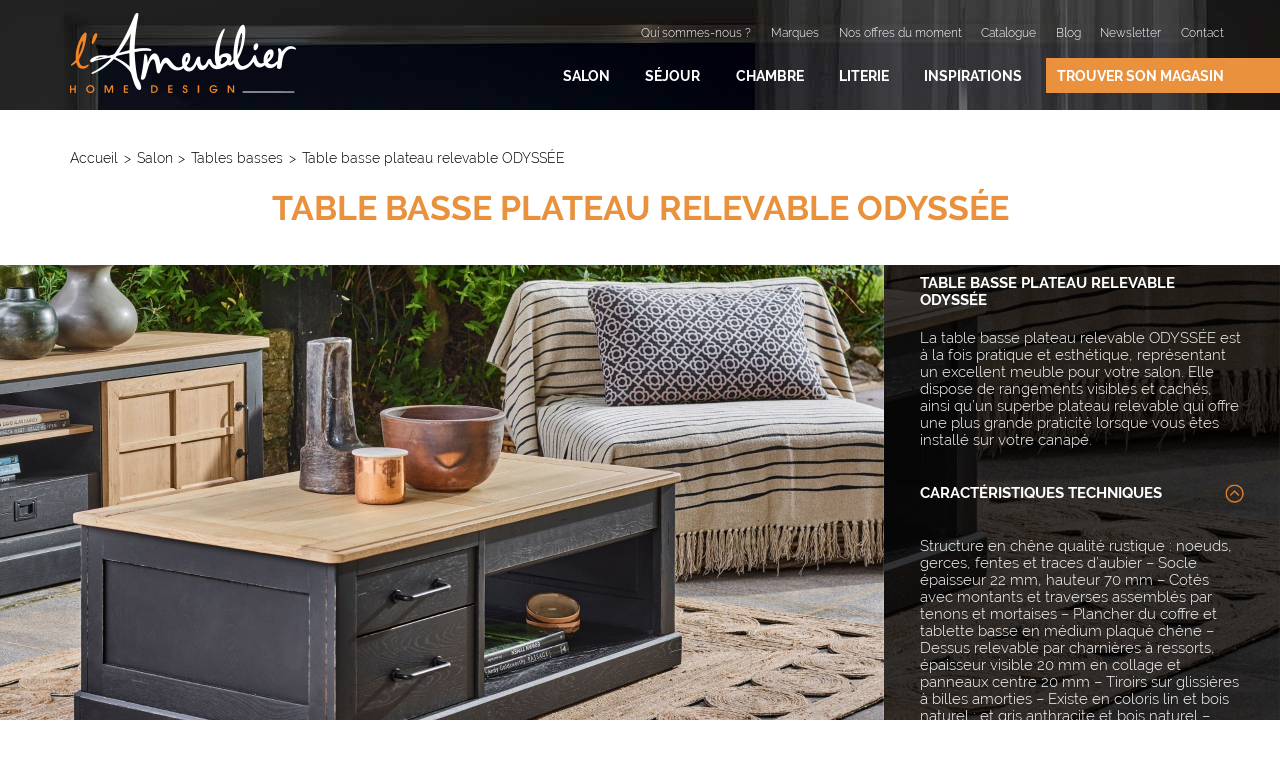

--- FILE ---
content_type: text/html; charset=UTF-8
request_url: https://www.ameublier.com/produits/table-basse-plateau-relevable-odyssee/
body_size: 9306
content:
<!DOCTYPE html>
<html lang="fr-FR">
<head>
<meta charset="UTF-8">
<meta name="viewport" content="width=device-width, initial-scale=1">
<link rel="profile" href="http://gmpg.org/xfn/11">
<link rel="shortcut icon" href="https://www.ameublier.com/wp-content/themes/ameublier/favicon.ico" />
<meta name='robots' content='index, follow, max-image-preview:large, max-snippet:-1, max-video-preview:-1' />

	<!-- This site is optimized with the Yoast SEO plugin v26.7 - https://yoast.com/wordpress/plugins/seo/ -->
	<title>Table basse plateau relevable ODYSSÉE - L&#039;Ameublier</title>
	<link rel="canonical" href="https://www.ameublier.com/produits/table-basse-plateau-relevable-odyssee/" />
	<meta property="og:locale" content="fr_FR" />
	<meta property="og:type" content="article" />
	<meta property="og:title" content="Table basse plateau relevable ODYSSÉE - L&#039;Ameublier" />
	<meta property="og:description" content="La table basse plateau relevable ODYSSÉE est à la fois pratique et esthétique, représentant un excellent meuble pour votre salon. Elle dispose de rangements visibles et cachés, ainsi qu&rsquo;un superbe plateau relevable qui offre une plus grande praticité lorsque vous êtes installé sur votre canapé." />
	<meta property="og:url" content="https://www.ameublier.com/produits/table-basse-plateau-relevable-odyssee/" />
	<meta property="og:site_name" content="L&#039;Ameublier" />
	<meta property="article:publisher" content="https://www.facebook.com/Ameublier/" />
	<meta property="og:image" content="https://www.ameublier.com/wp-content/uploads/2023/03/table-basse-odyssee-squared.jpg" />
	<meta property="og:image:width" content="800" />
	<meta property="og:image:height" content="800" />
	<meta property="og:image:type" content="image/jpeg" />
	<meta name="twitter:card" content="summary_large_image" />
	<script type="application/ld+json" class="yoast-schema-graph">{"@context":"https://schema.org","@graph":[{"@type":"WebPage","@id":"https://www.ameublier.com/produits/table-basse-plateau-relevable-odyssee/","url":"https://www.ameublier.com/produits/table-basse-plateau-relevable-odyssee/","name":"Table basse plateau relevable ODYSSÉE - L&#039;Ameublier","isPartOf":{"@id":"https://www.ameublier.com/#website"},"primaryImageOfPage":{"@id":"https://www.ameublier.com/produits/table-basse-plateau-relevable-odyssee/#primaryimage"},"image":{"@id":"https://www.ameublier.com/produits/table-basse-plateau-relevable-odyssee/#primaryimage"},"thumbnailUrl":"https://www.ameublier.com/wp-content/uploads/2023/03/table-basse-odyssee-squared.jpg","datePublished":"2023-03-15T10:39:36+00:00","breadcrumb":{"@id":"https://www.ameublier.com/produits/table-basse-plateau-relevable-odyssee/#breadcrumb"},"inLanguage":"fr-FR","potentialAction":[{"@type":"ReadAction","target":["https://www.ameublier.com/produits/table-basse-plateau-relevable-odyssee/"]}]},{"@type":"ImageObject","inLanguage":"fr-FR","@id":"https://www.ameublier.com/produits/table-basse-plateau-relevable-odyssee/#primaryimage","url":"https://www.ameublier.com/wp-content/uploads/2023/03/table-basse-odyssee-squared.jpg","contentUrl":"https://www.ameublier.com/wp-content/uploads/2023/03/table-basse-odyssee-squared.jpg","width":800,"height":800},{"@type":"BreadcrumbList","@id":"https://www.ameublier.com/produits/table-basse-plateau-relevable-odyssee/#breadcrumb","itemListElement":[{"@type":"ListItem","position":1,"name":"Home","item":"https://www.ameublier.com/"},{"@type":"ListItem","position":2,"name":"Table basse plateau relevable ODYSSÉE"}]},{"@type":"WebSite","@id":"https://www.ameublier.com/#website","url":"https://www.ameublier.com/","name":"L&#039;Ameublier","description":"Créateur d&#039;émotions","potentialAction":[{"@type":"SearchAction","target":{"@type":"EntryPoint","urlTemplate":"https://www.ameublier.com/?s={search_term_string}"},"query-input":{"@type":"PropertyValueSpecification","valueRequired":true,"valueName":"search_term_string"}}],"inLanguage":"fr-FR"}]}</script>
	<!-- / Yoast SEO plugin. -->


<link rel="alternate" type="application/rss+xml" title="L&#039;Ameublier &raquo; Flux" href="https://www.ameublier.com/feed/" />
<link rel="alternate" type="application/rss+xml" title="L&#039;Ameublier &raquo; Flux des commentaires" href="https://www.ameublier.com/comments/feed/" />
<link rel="alternate" title="oEmbed (JSON)" type="application/json+oembed" href="https://www.ameublier.com/wp-json/oembed/1.0/embed?url=https%3A%2F%2Fwww.ameublier.com%2Fproduits%2Ftable-basse-plateau-relevable-odyssee%2F" />
<link rel="alternate" title="oEmbed (XML)" type="text/xml+oembed" href="https://www.ameublier.com/wp-json/oembed/1.0/embed?url=https%3A%2F%2Fwww.ameublier.com%2Fproduits%2Ftable-basse-plateau-relevable-odyssee%2F&#038;format=xml" />
<style id='wp-img-auto-sizes-contain-inline-css' type='text/css'>
img:is([sizes=auto i],[sizes^="auto," i]){contain-intrinsic-size:3000px 1500px}
/*# sourceURL=wp-img-auto-sizes-contain-inline-css */
</style>
<style id='wp-block-library-inline-css' type='text/css'>
:root{--wp-block-synced-color:#7a00df;--wp-block-synced-color--rgb:122,0,223;--wp-bound-block-color:var(--wp-block-synced-color);--wp-editor-canvas-background:#ddd;--wp-admin-theme-color:#007cba;--wp-admin-theme-color--rgb:0,124,186;--wp-admin-theme-color-darker-10:#006ba1;--wp-admin-theme-color-darker-10--rgb:0,107,160.5;--wp-admin-theme-color-darker-20:#005a87;--wp-admin-theme-color-darker-20--rgb:0,90,135;--wp-admin-border-width-focus:2px}@media (min-resolution:192dpi){:root{--wp-admin-border-width-focus:1.5px}}.wp-element-button{cursor:pointer}:root .has-very-light-gray-background-color{background-color:#eee}:root .has-very-dark-gray-background-color{background-color:#313131}:root .has-very-light-gray-color{color:#eee}:root .has-very-dark-gray-color{color:#313131}:root .has-vivid-green-cyan-to-vivid-cyan-blue-gradient-background{background:linear-gradient(135deg,#00d084,#0693e3)}:root .has-purple-crush-gradient-background{background:linear-gradient(135deg,#34e2e4,#4721fb 50%,#ab1dfe)}:root .has-hazy-dawn-gradient-background{background:linear-gradient(135deg,#faaca8,#dad0ec)}:root .has-subdued-olive-gradient-background{background:linear-gradient(135deg,#fafae1,#67a671)}:root .has-atomic-cream-gradient-background{background:linear-gradient(135deg,#fdd79a,#004a59)}:root .has-nightshade-gradient-background{background:linear-gradient(135deg,#330968,#31cdcf)}:root .has-midnight-gradient-background{background:linear-gradient(135deg,#020381,#2874fc)}:root{--wp--preset--font-size--normal:16px;--wp--preset--font-size--huge:42px}.has-regular-font-size{font-size:1em}.has-larger-font-size{font-size:2.625em}.has-normal-font-size{font-size:var(--wp--preset--font-size--normal)}.has-huge-font-size{font-size:var(--wp--preset--font-size--huge)}.has-text-align-center{text-align:center}.has-text-align-left{text-align:left}.has-text-align-right{text-align:right}.has-fit-text{white-space:nowrap!important}#end-resizable-editor-section{display:none}.aligncenter{clear:both}.items-justified-left{justify-content:flex-start}.items-justified-center{justify-content:center}.items-justified-right{justify-content:flex-end}.items-justified-space-between{justify-content:space-between}.screen-reader-text{border:0;clip-path:inset(50%);height:1px;margin:-1px;overflow:hidden;padding:0;position:absolute;width:1px;word-wrap:normal!important}.screen-reader-text:focus{background-color:#ddd;clip-path:none;color:#444;display:block;font-size:1em;height:auto;left:5px;line-height:normal;padding:15px 23px 14px;text-decoration:none;top:5px;width:auto;z-index:100000}html :where(.has-border-color){border-style:solid}html :where([style*=border-top-color]){border-top-style:solid}html :where([style*=border-right-color]){border-right-style:solid}html :where([style*=border-bottom-color]){border-bottom-style:solid}html :where([style*=border-left-color]){border-left-style:solid}html :where([style*=border-width]){border-style:solid}html :where([style*=border-top-width]){border-top-style:solid}html :where([style*=border-right-width]){border-right-style:solid}html :where([style*=border-bottom-width]){border-bottom-style:solid}html :where([style*=border-left-width]){border-left-style:solid}html :where(img[class*=wp-image-]){height:auto;max-width:100%}:where(figure){margin:0 0 1em}html :where(.is-position-sticky){--wp-admin--admin-bar--position-offset:var(--wp-admin--admin-bar--height,0px)}@media screen and (max-width:600px){html :where(.is-position-sticky){--wp-admin--admin-bar--position-offset:0px}}

/*# sourceURL=wp-block-library-inline-css */
</style><style id='global-styles-inline-css' type='text/css'>
:root{--wp--preset--aspect-ratio--square: 1;--wp--preset--aspect-ratio--4-3: 4/3;--wp--preset--aspect-ratio--3-4: 3/4;--wp--preset--aspect-ratio--3-2: 3/2;--wp--preset--aspect-ratio--2-3: 2/3;--wp--preset--aspect-ratio--16-9: 16/9;--wp--preset--aspect-ratio--9-16: 9/16;--wp--preset--color--black: #000000;--wp--preset--color--cyan-bluish-gray: #abb8c3;--wp--preset--color--white: #ffffff;--wp--preset--color--pale-pink: #f78da7;--wp--preset--color--vivid-red: #cf2e2e;--wp--preset--color--luminous-vivid-orange: #ff6900;--wp--preset--color--luminous-vivid-amber: #fcb900;--wp--preset--color--light-green-cyan: #7bdcb5;--wp--preset--color--vivid-green-cyan: #00d084;--wp--preset--color--pale-cyan-blue: #8ed1fc;--wp--preset--color--vivid-cyan-blue: #0693e3;--wp--preset--color--vivid-purple: #9b51e0;--wp--preset--gradient--vivid-cyan-blue-to-vivid-purple: linear-gradient(135deg,rgb(6,147,227) 0%,rgb(155,81,224) 100%);--wp--preset--gradient--light-green-cyan-to-vivid-green-cyan: linear-gradient(135deg,rgb(122,220,180) 0%,rgb(0,208,130) 100%);--wp--preset--gradient--luminous-vivid-amber-to-luminous-vivid-orange: linear-gradient(135deg,rgb(252,185,0) 0%,rgb(255,105,0) 100%);--wp--preset--gradient--luminous-vivid-orange-to-vivid-red: linear-gradient(135deg,rgb(255,105,0) 0%,rgb(207,46,46) 100%);--wp--preset--gradient--very-light-gray-to-cyan-bluish-gray: linear-gradient(135deg,rgb(238,238,238) 0%,rgb(169,184,195) 100%);--wp--preset--gradient--cool-to-warm-spectrum: linear-gradient(135deg,rgb(74,234,220) 0%,rgb(151,120,209) 20%,rgb(207,42,186) 40%,rgb(238,44,130) 60%,rgb(251,105,98) 80%,rgb(254,248,76) 100%);--wp--preset--gradient--blush-light-purple: linear-gradient(135deg,rgb(255,206,236) 0%,rgb(152,150,240) 100%);--wp--preset--gradient--blush-bordeaux: linear-gradient(135deg,rgb(254,205,165) 0%,rgb(254,45,45) 50%,rgb(107,0,62) 100%);--wp--preset--gradient--luminous-dusk: linear-gradient(135deg,rgb(255,203,112) 0%,rgb(199,81,192) 50%,rgb(65,88,208) 100%);--wp--preset--gradient--pale-ocean: linear-gradient(135deg,rgb(255,245,203) 0%,rgb(182,227,212) 50%,rgb(51,167,181) 100%);--wp--preset--gradient--electric-grass: linear-gradient(135deg,rgb(202,248,128) 0%,rgb(113,206,126) 100%);--wp--preset--gradient--midnight: linear-gradient(135deg,rgb(2,3,129) 0%,rgb(40,116,252) 100%);--wp--preset--font-size--small: 13px;--wp--preset--font-size--medium: 20px;--wp--preset--font-size--large: 36px;--wp--preset--font-size--x-large: 42px;--wp--preset--spacing--20: 0.44rem;--wp--preset--spacing--30: 0.67rem;--wp--preset--spacing--40: 1rem;--wp--preset--spacing--50: 1.5rem;--wp--preset--spacing--60: 2.25rem;--wp--preset--spacing--70: 3.38rem;--wp--preset--spacing--80: 5.06rem;--wp--preset--shadow--natural: 6px 6px 9px rgba(0, 0, 0, 0.2);--wp--preset--shadow--deep: 12px 12px 50px rgba(0, 0, 0, 0.4);--wp--preset--shadow--sharp: 6px 6px 0px rgba(0, 0, 0, 0.2);--wp--preset--shadow--outlined: 6px 6px 0px -3px rgb(255, 255, 255), 6px 6px rgb(0, 0, 0);--wp--preset--shadow--crisp: 6px 6px 0px rgb(0, 0, 0);}:where(.is-layout-flex){gap: 0.5em;}:where(.is-layout-grid){gap: 0.5em;}body .is-layout-flex{display: flex;}.is-layout-flex{flex-wrap: wrap;align-items: center;}.is-layout-flex > :is(*, div){margin: 0;}body .is-layout-grid{display: grid;}.is-layout-grid > :is(*, div){margin: 0;}:where(.wp-block-columns.is-layout-flex){gap: 2em;}:where(.wp-block-columns.is-layout-grid){gap: 2em;}:where(.wp-block-post-template.is-layout-flex){gap: 1.25em;}:where(.wp-block-post-template.is-layout-grid){gap: 1.25em;}.has-black-color{color: var(--wp--preset--color--black) !important;}.has-cyan-bluish-gray-color{color: var(--wp--preset--color--cyan-bluish-gray) !important;}.has-white-color{color: var(--wp--preset--color--white) !important;}.has-pale-pink-color{color: var(--wp--preset--color--pale-pink) !important;}.has-vivid-red-color{color: var(--wp--preset--color--vivid-red) !important;}.has-luminous-vivid-orange-color{color: var(--wp--preset--color--luminous-vivid-orange) !important;}.has-luminous-vivid-amber-color{color: var(--wp--preset--color--luminous-vivid-amber) !important;}.has-light-green-cyan-color{color: var(--wp--preset--color--light-green-cyan) !important;}.has-vivid-green-cyan-color{color: var(--wp--preset--color--vivid-green-cyan) !important;}.has-pale-cyan-blue-color{color: var(--wp--preset--color--pale-cyan-blue) !important;}.has-vivid-cyan-blue-color{color: var(--wp--preset--color--vivid-cyan-blue) !important;}.has-vivid-purple-color{color: var(--wp--preset--color--vivid-purple) !important;}.has-black-background-color{background-color: var(--wp--preset--color--black) !important;}.has-cyan-bluish-gray-background-color{background-color: var(--wp--preset--color--cyan-bluish-gray) !important;}.has-white-background-color{background-color: var(--wp--preset--color--white) !important;}.has-pale-pink-background-color{background-color: var(--wp--preset--color--pale-pink) !important;}.has-vivid-red-background-color{background-color: var(--wp--preset--color--vivid-red) !important;}.has-luminous-vivid-orange-background-color{background-color: var(--wp--preset--color--luminous-vivid-orange) !important;}.has-luminous-vivid-amber-background-color{background-color: var(--wp--preset--color--luminous-vivid-amber) !important;}.has-light-green-cyan-background-color{background-color: var(--wp--preset--color--light-green-cyan) !important;}.has-vivid-green-cyan-background-color{background-color: var(--wp--preset--color--vivid-green-cyan) !important;}.has-pale-cyan-blue-background-color{background-color: var(--wp--preset--color--pale-cyan-blue) !important;}.has-vivid-cyan-blue-background-color{background-color: var(--wp--preset--color--vivid-cyan-blue) !important;}.has-vivid-purple-background-color{background-color: var(--wp--preset--color--vivid-purple) !important;}.has-black-border-color{border-color: var(--wp--preset--color--black) !important;}.has-cyan-bluish-gray-border-color{border-color: var(--wp--preset--color--cyan-bluish-gray) !important;}.has-white-border-color{border-color: var(--wp--preset--color--white) !important;}.has-pale-pink-border-color{border-color: var(--wp--preset--color--pale-pink) !important;}.has-vivid-red-border-color{border-color: var(--wp--preset--color--vivid-red) !important;}.has-luminous-vivid-orange-border-color{border-color: var(--wp--preset--color--luminous-vivid-orange) !important;}.has-luminous-vivid-amber-border-color{border-color: var(--wp--preset--color--luminous-vivid-amber) !important;}.has-light-green-cyan-border-color{border-color: var(--wp--preset--color--light-green-cyan) !important;}.has-vivid-green-cyan-border-color{border-color: var(--wp--preset--color--vivid-green-cyan) !important;}.has-pale-cyan-blue-border-color{border-color: var(--wp--preset--color--pale-cyan-blue) !important;}.has-vivid-cyan-blue-border-color{border-color: var(--wp--preset--color--vivid-cyan-blue) !important;}.has-vivid-purple-border-color{border-color: var(--wp--preset--color--vivid-purple) !important;}.has-vivid-cyan-blue-to-vivid-purple-gradient-background{background: var(--wp--preset--gradient--vivid-cyan-blue-to-vivid-purple) !important;}.has-light-green-cyan-to-vivid-green-cyan-gradient-background{background: var(--wp--preset--gradient--light-green-cyan-to-vivid-green-cyan) !important;}.has-luminous-vivid-amber-to-luminous-vivid-orange-gradient-background{background: var(--wp--preset--gradient--luminous-vivid-amber-to-luminous-vivid-orange) !important;}.has-luminous-vivid-orange-to-vivid-red-gradient-background{background: var(--wp--preset--gradient--luminous-vivid-orange-to-vivid-red) !important;}.has-very-light-gray-to-cyan-bluish-gray-gradient-background{background: var(--wp--preset--gradient--very-light-gray-to-cyan-bluish-gray) !important;}.has-cool-to-warm-spectrum-gradient-background{background: var(--wp--preset--gradient--cool-to-warm-spectrum) !important;}.has-blush-light-purple-gradient-background{background: var(--wp--preset--gradient--blush-light-purple) !important;}.has-blush-bordeaux-gradient-background{background: var(--wp--preset--gradient--blush-bordeaux) !important;}.has-luminous-dusk-gradient-background{background: var(--wp--preset--gradient--luminous-dusk) !important;}.has-pale-ocean-gradient-background{background: var(--wp--preset--gradient--pale-ocean) !important;}.has-electric-grass-gradient-background{background: var(--wp--preset--gradient--electric-grass) !important;}.has-midnight-gradient-background{background: var(--wp--preset--gradient--midnight) !important;}.has-small-font-size{font-size: var(--wp--preset--font-size--small) !important;}.has-medium-font-size{font-size: var(--wp--preset--font-size--medium) !important;}.has-large-font-size{font-size: var(--wp--preset--font-size--large) !important;}.has-x-large-font-size{font-size: var(--wp--preset--font-size--x-large) !important;}
/*# sourceURL=global-styles-inline-css */
</style>

<style id='classic-theme-styles-inline-css' type='text/css'>
/*! This file is auto-generated */
.wp-block-button__link{color:#fff;background-color:#32373c;border-radius:9999px;box-shadow:none;text-decoration:none;padding:calc(.667em + 2px) calc(1.333em + 2px);font-size:1.125em}.wp-block-file__button{background:#32373c;color:#fff;text-decoration:none}
/*# sourceURL=/wp-includes/css/classic-themes.min.css */
</style>
<link rel='stylesheet' id='contact-form-7-css' href='https://www.ameublier.com/wp-content/plugins/contact-form-7/includes/css/styles.css?ver=6.1.4' type='text/css' media='all' />
<link rel='stylesheet' id='wpa-css-css' href='https://www.ameublier.com/wp-content/plugins/honeypot/includes/css/wpa.css?ver=2.3.04' type='text/css' media='all' />
<link rel='stylesheet' id='lat-theme-slick-style-css' href='https://www.ameublier.com/wp-content/themes/ameublier/assets/node_modules/slick-carousel/slick/slick.css?ver=6.9' type='text/css' media='all' />
<link rel='stylesheet' id='lat-theme-chosen-style-css' href='https://www.ameublier.com/wp-content/themes/ameublier/assets/node_modules/chosen-js/chosen.css?ver=6.9' type='text/css' media='all' />
<link rel='stylesheet' id='lat-theme-editor-style-css' href='https://www.ameublier.com/wp-content/themes/ameublier/editor-style.css?ver=6.9' type='text/css' media='all' />
<link rel='stylesheet' id='lat-theme-style-css' href='https://www.ameublier.com/wp-content/themes/ameublier/style.css?ver=4' type='text/css' media='all' />
<script type="text/javascript" src="https://www.ameublier.com/wp-content/themes/ameublier/assets/node_modules/jquery/dist/jquery.js?ver=1" id="jquery-js"></script>
<script type="text/javascript" src="https://www.ameublier.com/wp-content/themes/ameublier/assets/node_modules/slick-carousel/slick/slick.js?ver=1" id="lat-theme-slick-js"></script>
<script type="text/javascript" src="https://www.ameublier.com/wp-content/themes/ameublier/assets/js/vendor/isotope.pkgd.min.js?ver=1" id="lat-theme-isotope-js"></script>
<script type="text/javascript" src="https://www.ameublier.com/wp-content/themes/ameublier/assets/node_modules/imagesloaded/imagesloaded.pkgd.js?ver=1" id="lat-theme-imagesloaded-js"></script>
<script type="text/javascript" src="https://www.ameublier.com/wp-content/themes/ameublier/assets/node_modules/chosen-js/chosen.jquery.js?ver=1" id="lat-theme-chosen-js"></script>
<script type="text/javascript" src="https://www.ameublier.com/wp-content/themes/ameublier/assets/node_modules/jquery.scrollto/jquery.scrollTo.js?ver=1" id="lat-theme-scrollto-js"></script>
<link rel="https://api.w.org/" href="https://www.ameublier.com/wp-json/" /><link rel="EditURI" type="application/rsd+xml" title="RSD" href="https://www.ameublier.com/xmlrpc.php?rsd" />
<link rel='shortlink' href='https://www.ameublier.com/?p=201031' />

<!-- Google Tag Manager - added by WP Modo GTM plugin -->
<script>(function(w,d,s,l,i){w[l]=w[l]||[];w[l].push({'gtm.start':
            new Date().getTime(),event:'gtm.js'});var f=d.getElementsByTagName(s)[0],
        j=d.createElement(s),dl=l!='dataLayer'?'&l='+l:'';j.async=true;j.src=
        'https://www.googletagmanager.com/gtm.js?id='+i+dl;f.parentNode.insertBefore(j,f);
    })(window,document,'script','dataLayer','GTM-TTQTX6S');</script>
<!-- End Google Tag Manager - added by WP Modo GTM plugin -->

</head>
<body class="wp-singular lat_theme_product-template-default single single-lat_theme_product postid-201031 wp-theme-ameublier not-home">

    <div id="page" class="site">
        <a class="skip-link screen-reader-text" href="#content">Skip to content</a>

        <header id="masthead" class="site-header" role="banner">
            <div class="content-width clear">
              <a class="logo" href="/">L&#039;Ameublier</a>                        <nav id="site-navigation" class="main-navigation"
                role="navigation" aria-label="Menu principal">

                  <button class="menu-toggle" aria-controls="main-menu"
                      aria-expanded="false"></button>

                  <div class="main-navigation__menus"><div class="menu-menu-top-container"><ul id="menu-top" class="menu-top inline-nav"><li id="menu-item-52" class="menu-item menu-item-type-post_type menu-item-object-page menu-item-52"><a href="https://www.ameublier.com/qui-sommes-nous/">Qui sommes-nous ?</a></li>
<li id="menu-item-56" class="menu-item menu-item-type-post_type menu-item-object-page menu-item-56"><a href="https://www.ameublier.com/nos-marques/">Marques</a></li>
<li id="menu-item-7985" class="menu-item menu-item-type-post_type menu-item-object-page menu-item-7985"><a href="https://www.ameublier.com/nos-offres/">Nos offres du moment</a></li>
<li id="menu-item-1108" class="catalog-link menu-item menu-item-type-custom menu-item-object-custom menu-item-1108"><a href="/#notre-catalogue">Catalogue</a></li>
<li id="menu-item-319" class="menu-item menu-item-type-custom menu-item-object-custom menu-item-319"><a target="_blank" href="http://blog.ameublier.com/">Blog</a></li>
<li id="menu-item-991" class="menu-item menu-item-type-custom menu-item-object-custom menu-item-991"><a href="/newsletter">Newsletter</a></li>
<li id="menu-item-53" class="menu-item menu-item-type-post_type menu-item-object-page menu-item-53"><a href="https://www.ameublier.com/contact/">Contact</a></li>
</ul></div><div class="menu-menu-principal-container"><ul id="main-menu" class="main-menu inline-nav"><li id="menu-item-984" class="menu-item menu-item-type-taxonomy menu-item-object-lat_theme_collection current-lat_theme_product-ancestor current-menu-parent current-lat_theme_product-parent menu-item-984"><a href="https://www.ameublier.com/collections/salon/">Salon</a></li>
<li id="menu-item-983" class="menu-item menu-item-type-taxonomy menu-item-object-lat_theme_collection menu-item-983"><a href="https://www.ameublier.com/collections/salle-a-manger/">Séjour</a></li>
<li id="menu-item-981" class="menu-item menu-item-type-taxonomy menu-item-object-lat_theme_collection menu-item-981"><a href="https://www.ameublier.com/collections/chambre/">Chambre</a></li>
<li id="menu-item-982" class="menu-item menu-item-type-taxonomy menu-item-object-lat_theme_collection menu-item-982"><a href="https://www.ameublier.com/collections/literies/">Literie</a></li>
<li id="menu-item-987" class="menu-item menu-item-type-post_type menu-item-object-page menu-item-987"><a href="https://www.ameublier.com/inspiration/">Inspirations</a></li>
<li id="menu-item-32" class="current-menu-item menu-item menu-item-type-post_type menu-item-object-page menu-item-32"><a href="https://www.ameublier.com/trouver-son-magasin/">Trouver son magasin</a></li>
</ul></div></div>

            </nav>

            </div>
        </header>
        <!-- #masthead -->

        <div class="site-content-contain">
            <div id="content" class="site-content clear">
<div class="content-width"><ul class="breadcrumb hlist clear"><li><a href="https://www.ameublier.com/">Accueil</a></li><li><a href="https://www.ameublier.com/collections/salon/">Salon</a></li><li><a href="https://www.ameublier.com/collections/salon/table-basse/">Tables basses</a></li><li>Table basse plateau relevable ODYSSÉE</li></ul>
</div><div class="page-content page-content--"><h1 class="page-title">Table basse plateau relevable ODYSSÉE</h1><div class="product-main content-width" style="background-image: linear-gradient(rgba(0,0,0,0.65), rgba(0,0,0,0.65)), url('https://www.ameublier.com/wp-content/uploads/2023/03/table-basse-odyssee.jpg');"><div class="product-main__slider">
<div id="slider_product_slider_slider_product_image" class="slider"><div class="slider__item"><img width="1024" height="640" src="https://www.ameublier.com/wp-content/uploads/2023/03/table-basse-odyssee-1024x640.jpg" class="attachment-slider_product_image size-slider_product_image" alt="" decoding="async" fetchpriority="high" srcset="https://www.ameublier.com/wp-content/uploads/2023/03/table-basse-odyssee-1024x640.jpg 1024w, https://www.ameublier.com/wp-content/uploads/2023/03/table-basse-odyssee-300x187.jpg 300w, https://www.ameublier.com/wp-content/uploads/2023/03/table-basse-odyssee-768x480.jpg 768w, https://www.ameublier.com/wp-content/uploads/2023/03/table-basse-odyssee-1536x959.jpg 1536w, https://www.ameublier.com/wp-content/uploads/2023/03/table-basse-odyssee-1280x800.jpg 1280w, https://www.ameublier.com/wp-content/uploads/2023/03/table-basse-odyssee-720x450.jpg 720w, https://www.ameublier.com/wp-content/uploads/2023/03/table-basse-odyssee.jpg 1768w" sizes="(max-width: 1024px) 100vw, 1024px" /></div><div class="slider__item"><img width="1024" height="640" src="https://www.ameublier.com/wp-content/uploads/2023/03/table-salon-relevable-odyssee-1024x640.jpg" class="attachment-slider_product_image size-slider_product_image" alt="" decoding="async" srcset="https://www.ameublier.com/wp-content/uploads/2023/03/table-salon-relevable-odyssee-1024x640.jpg 1024w, https://www.ameublier.com/wp-content/uploads/2023/03/table-salon-relevable-odyssee-300x187.jpg 300w, https://www.ameublier.com/wp-content/uploads/2023/03/table-salon-relevable-odyssee-768x480.jpg 768w, https://www.ameublier.com/wp-content/uploads/2023/03/table-salon-relevable-odyssee-1536x959.jpg 1536w, https://www.ameublier.com/wp-content/uploads/2023/03/table-salon-relevable-odyssee-1280x800.jpg 1280w, https://www.ameublier.com/wp-content/uploads/2023/03/table-salon-relevable-odyssee-720x450.jpg 720w, https://www.ameublier.com/wp-content/uploads/2023/03/table-salon-relevable-odyssee.jpg 1768w" sizes="(max-width: 1024px) 100vw, 1024px" /></div></div>

<div id="slider_product_slider_slider_product_image_thumbnail" class="slider"><div class="slider__item"><img width="176" height="118" src="https://www.ameublier.com/wp-content/uploads/2023/03/table-basse-odyssee-176x118.jpg" class="attachment-slider_product_image_thumbnail size-slider_product_image_thumbnail" alt="" decoding="async" /></div><div class="slider__item"><img width="176" height="118" src="https://www.ameublier.com/wp-content/uploads/2023/03/table-salon-relevable-odyssee-176x118.jpg" class="attachment-slider_product_image_thumbnail size-slider_product_image_thumbnail" alt="" decoding="async" loading="lazy" /></div></div>
</div><div class="product-main__content product-main__more-button--opened"><div class="product-main__title">Table basse plateau relevable ODYSSÉE</div><div class="mce-content-body"><p>La table basse plateau relevable ODYSSÉE est à la fois pratique et esthétique, représentant un excellent meuble pour votre salon. Elle dispose de rangements visibles et cachés, ainsi qu&rsquo;un superbe plateau relevable qui offre une plus grande praticité lorsque vous êtes installé sur votre canapé.</p>
</div><a href="javascript:void(0);" class="product-main__title product-main__more-button">Caractéristiques techniques</a><div class="mce-content-body"><p>Structure en chêne qualité rustique : noeuds, gerces, fentes et traces d&rsquo;aubier &#8211; Socle épaisseur 22 mm, hauteur 70 mm &#8211; Cotés avec montants et traverses assemblés par tenons et mortaises &#8211; Plancher du coffre et tablette basse en médium plaqué chêne &#8211; Dessus relevable par charnières à ressorts, épaisseur visible 20 mm en collage et panneaux centre 20 mm &#8211; Tiroirs sur glissières à billes amorties &#8211; Existe en coloris lin et bois naturel ; et gris anthracite et bois naturel &#8211; Fabrication française</p><p>L 120 cm H 42 cm P 65 cm</p></div><a href="https://www.ameublier.com/trouver-son-magasin/" class="button">Trouver ce produit en magasin</a><a href="https://www.ameublier.com/contact/" class="button button--dark button--multi-line">Prendre rendez-vous <br />avec un conseiller</a><div class="product-main__social-links">Partager ce produit !<a target="_blank" class="share-facebook" href="https://www.facebook.com/sharer/sharer.php?u=https%3A%2F%2Fwww.ameublier.com%2Fproduits%2Ftable-basse-plateau-relevable-odyssee%2F"></a><a class="share-email" href="mailto:?subject=L%27Ameublier%20%3A%20Table%20basse%20plateau%20relevable%20ODYSS%C3%89E&body=https%3A%2F%2Fwww.ameublier.com%2Fproduits%2Ftable-basse-plateau-relevable-odyssee%2F"></a></div></div></div></div><div class="related-products"><h2 class="related-products__title page-title">Produits similaires</h2><div class="related-products__intro mce-content-body"><p>Voici les produits similaires qui pourraient également vous intéresser.</p></div><a href="https://www.ameublier.com/produits/fauteuil-de-relaxation-nordic-21/" title="Fauteuil de relaxation NORDIC 21"><img width="330" height="270" src="https://www.ameublier.com/wp-content/uploads/2026/01/fauteuil-pivotant-tuscan-nordic-21-XR-330x270.jpg" class="attachment-slider_product_image_square_thumbnail size-slider_product_image_square_thumbnail wp-post-image" alt="" decoding="async" loading="lazy" /></a><a href="https://www.ameublier.com/produits/canape-3-places-omaha/" title="Canapé 3 places OMAHA"><img width="330" height="270" src="https://www.ameublier.com/wp-content/uploads/2025/12/canape-omaha-330x270.jpg" class="attachment-slider_product_image_square_thumbnail size-slider_product_image_square_thumbnail wp-post-image" alt="" decoding="async" loading="lazy" /></a><a href="https://www.ameublier.com/produits/canape-dangle-cupo/" title="Canapé d’angle CUPO"><img width="330" height="270" src="https://www.ameublier.com/wp-content/uploads/2025/12/canape-angle-cupo-330x270.jpg" class="attachment-slider_product_image_square_thumbnail size-slider_product_image_square_thumbnail wp-post-image" alt="" decoding="async" loading="lazy" /></a></div><div class="menu-menu-dactions-container"><ul id="cta-menu" class="cta-menu inline-nav"><li id="menu-item-27" class="sprite sprite-04-store menu-item menu-item-type-post_type menu-item-object-page menu-item-27"><a href="https://www.ameublier.com/trouver-son-magasin/" title="Voir la carte">Trouver son magasin</a><div class="menu-item-description">60 points de vente en France</div></li>
<li id="menu-item-1110" class="sprite sprite-05-catalog catalog-link menu-item menu-item-type-custom menu-item-object-custom menu-item-1110"><a href="/#notre-catalogue" title="Télécharger">Notre catalogue</a><div class="menu-item-description">Téléchargeable ici et disponible en magasin</div></li>
<li id="menu-item-317" class="sprite sprite-03-blog menu-item menu-item-type-custom menu-item-object-custom menu-item-317"><a target="_blank" href="http://blog.ameublier.com/" title="Visiter le Blog">Notre blog</a><div class="menu-item-description">Suivez l’actualité de nos produits</div></li>
<li id="menu-item-997" class="sprite sprite-02-agenda menu-item menu-item-type-post_type menu-item-object-page menu-item-997"><a href="https://www.ameublier.com/contact/" title="Prendre rendez-vous">Rendez-vous</a><div class="menu-item-description">Prendre rendez-vous en magasin</div></li>
</ul></div>
</div>
<!-- #content -->
<footer class="site-footer" role="contentinfo">
    <div class="content-width clear">

        <nav id="site-footer-navigation"
            class="footer-navigation" role="navigation"
            aria-label="Menu pied de page"><div class="menu-liens-pied-de-page-container"><ul id="menu-liens-pied-de-page" class="footer-main-menu inline-nav"><li id="menu-item-998" class="menu-item menu-item-type-taxonomy menu-item-object-lat_theme_collection current-lat_theme_product-ancestor current-menu-parent current-lat_theme_product-parent menu-item-998"><a href="https://www.ameublier.com/collections/salon/">Salon</a></li>
<li id="menu-item-999" class="menu-item menu-item-type-taxonomy menu-item-object-lat_theme_collection menu-item-999"><a href="https://www.ameublier.com/collections/salle-a-manger/">Séjour</a></li>
<li id="menu-item-1117" class="menu-item menu-item-type-taxonomy menu-item-object-lat_theme_collection menu-item-1117"><a href="https://www.ameublier.com/collections/chambre/">Chambre</a><div class="menu-item-description">Nous vous ouvrons une parenthèse de détente pour vous relaxer, afin d’optimiser votre espace, équiper votre chambre d’un dressing sur mesure, d’un lit coffre, ou si vous manquez de rangement, alors accédez à un large choix d’armoires de qualité, mais aussi des lits avec ses structures en matières bois, métal ou tissu, vous trouverez forcément celui qui vous convient le mieux, pour que vos nuits soient aussi belles que vos jours.</div></li>
<li id="menu-item-1001" class="menu-item menu-item-type-taxonomy menu-item-object-lat_theme_collection menu-item-1001"><a href="https://www.ameublier.com/collections/literies/">Literie</a></li>
<li id="menu-item-1002" class="menu-item menu-item-type-post_type menu-item-object-page menu-item-1002"><a href="https://www.ameublier.com/inspiration/">Inspirations</a></li>
<li id="menu-item-66" class="menu-item menu-item-type-post_type menu-item-object-page menu-item-66"><a href="https://www.ameublier.com/nos-marques/">Nos marques</a></li>
<li id="menu-item-318" class="menu-item menu-item-type-custom menu-item-object-custom menu-item-318"><a target="_blank" href="http://blog.ameublier.com/">Blog</a></li>
<li id="menu-item-1109" class="catalog-link menu-item menu-item-type-custom menu-item-object-custom menu-item-1109"><a href="/#notre-catalogue">Catalogue</a></li>
<li id="menu-item-64" class="menu-item menu-item-type-post_type menu-item-object-page menu-item-64"><a href="https://www.ameublier.com/contact/">Contact</a></li>
<li id="menu-item-69" class="menu-item menu-item-type-post_type menu-item-object-page menu-item-69"><a href="https://www.ameublier.com/trouver-son-magasin/">Trouver son magasin</a></li>
</ul></div></nav>

        <nav id="site-social-navigation"
            class="social-links-navigation" role="navigation"
            aria-label="Réseaux sociaux"><div class="menu-reseaux-sociaux-container"><ul id="menu-reseaux-sociaux" class="footer-social-links inline-nav"><li id="menu-item-105" class="sprite sprite-07-facebook menu-item menu-item-type-custom menu-item-object-custom menu-item-105"><a target="_blank" href="https://www.facebook.com/Ameublier/">Facebook</a></li>
<li id="menu-item-146950" class="sprite sprite-08-instagram menu-item menu-item-type-custom menu-item-object-custom menu-item-146950"><a target="_blank" href="https://www.instagram.com/ameublier/">Instagram</a></li>
<li id="menu-item-107" class="sprite sprite-05-email menu-item menu-item-type-custom menu-item-object-custom menu-item-107"><a href="https://www.ameublier.com/contact/">Email</a></li>
</ul></div></nav>

                <div class="legal" id="newsletter">
            
<div class="wpcf7 no-js" id="wpcf7-f87-o1" lang="fr-FR" dir="ltr" data-wpcf7-id="87">
<div class="screen-reader-response"><p role="status" aria-live="polite" aria-atomic="true"></p> <ul></ul></div>
<form action="/produits/table-basse-plateau-relevable-odyssee/#wpcf7-f87-o1" method="post" class="wpcf7-form init newsletter-form" aria-label="Formulaire de contact" novalidate="novalidate" data-status="init">
<fieldset class="hidden-fields-container"><input type="hidden" name="_wpcf7" value="87" /><input type="hidden" name="_wpcf7_version" value="6.1.4" /><input type="hidden" name="_wpcf7_locale" value="fr_FR" /><input type="hidden" name="_wpcf7_unit_tag" value="wpcf7-f87-o1" /><input type="hidden" name="_wpcf7_container_post" value="0" /><input type="hidden" name="_wpcf7_posted_data_hash" value="" />
</fieldset>
<input type="email" name="_e-mail" class="hp" /><p>L’ameublier vous fait partager son actualité !</p>

<span class="wpcf7-form-control-wrap" data-name="lastname"><input size="40" maxlength="400" class="wpcf7-form-control wpcf7-text wpcf7-validates-as-required" aria-required="true" aria-invalid="false" placeholder="Nom" value="" type="text" name="lastname" /></span>
<span class="wpcf7-form-control-wrap" data-name="firstname"><input size="40" maxlength="400" class="wpcf7-form-control wpcf7-text wpcf7-validates-as-required" aria-required="true" aria-invalid="false" placeholder="Prénom" value="" type="text" name="firstname" /></span>
<span class="wpcf7-form-control-wrap" data-name="email"><input size="40" maxlength="400" class="wpcf7-form-control wpcf7-email wpcf7-validates-as-required wpcf7-text wpcf7-validates-as-email" aria-required="true" aria-invalid="false" placeholder="Email" value="" type="email" name="email" /></span>

<input class="wpcf7-form-control wpcf7-submit has-spinner" type="submit" value="Je m&#039;inscris" />
<span class="wpcf7-form-control-wrap" data-name="check"><span class="wpcf7-form-control wpcf7-checkbox"><span class="wpcf7-list-item first last"><input type="checkbox" name="check[]" value="Utilisation des données à des fins commerciales" /><span class="wpcf7-list-item-label">Utilisation des données à des fins commerciales</span></span></span></span><div class="wpcf7-response-output" aria-hidden="true"></div>
</form>
</div>
            <nav class="footer-links" role="navigation"
                aria-label="Liens pied de page">
              <div class="menu-pied-de-page-container"><ul id="menu-pied-de-page" class="footer-links-menu inline-nav"><li id="menu-item-74" class="menu-item menu-item-type-post_type menu-item-object-page menu-item-74"><a href="https://www.ameublier.com/mentions-legales/">Mentions légales</a></li>
<li id="menu-item-196274" class="menu-item menu-item-type-post_type menu-item-object-page menu-item-196274"><a href="https://www.ameublier.com/politique-de-confidentialite/">Politique de confidentialité</a></li>
<li id="menu-item-75" class="menu-item menu-item-type-post_type menu-item-object-page menu-item-75"><a href="https://www.ameublier.com/plan-du-site/">Plan du site</a></li>
</ul></div>              </nav>
            <!-- .social-navigation -->
        </div>
    </div>
</footer>
</div>
<!-- .site-content-contain -->
</div>
<!-- #page -->
<script type="speculationrules">
{"prefetch":[{"source":"document","where":{"and":[{"href_matches":"/*"},{"not":{"href_matches":["/wp-*.php","/wp-admin/*","/wp-content/uploads/*","/wp-content/*","/wp-content/plugins/*","/wp-content/themes/ameublier/*","/*\\?(.+)"]}},{"not":{"selector_matches":"a[rel~=\"nofollow\"]"}},{"not":{"selector_matches":".no-prefetch, .no-prefetch a"}}]},"eagerness":"conservative"}]}
</script>
<script type="text/javascript" src="https://www.ameublier.com/wp-content/plugins/honeypot/includes/js/wpa.js?ver=2.3.04" id="wpascript-js"></script>
<script type="text/javascript" id="wpascript-js-after">
/* <![CDATA[ */
wpa_field_info = {"wpa_field_name":"dvcjaq324","wpa_field_value":458711,"wpa_add_test":"no"}
//# sourceURL=wpascript-js-after
/* ]]> */
</script>
<script type="text/javascript" id="lat-theme-main-js-extra">
/* <![CDATA[ */
var latThemeConfig = {"ajaxUrl":"https://www.ameublier.com/wp-admin/admin-ajax.php"};
//# sourceURL=lat-theme-main-js-extra
/* ]]> */
</script>
<script type="text/javascript" src="https://www.ameublier.com/wp-content/themes/ameublier/assets/js/main.js?ver=2" id="lat-theme-main-js"></script>

<div class="pop-up pop-up--closed pop-up--catalog">
    <div class="pop-up__container"><a href="#" class="pop-up__close-btn"></a>
<div class="wpcf7 no-js" id="wpcf7-f33-o2" lang="fr-FR" dir="ltr" data-wpcf7-id="33">
<div class="screen-reader-response"><p role="status" aria-live="polite" aria-atomic="true"></p> <ul></ul></div>
<form action="/produits/table-basse-plateau-relevable-odyssee/#wpcf7-f33-o2" method="post" class="wpcf7-form init" aria-label="Formulaire de contact" novalidate="novalidate" data-status="init">
<fieldset class="hidden-fields-container"><input type="hidden" name="_wpcf7" value="33" /><input type="hidden" name="_wpcf7_version" value="6.1.4" /><input type="hidden" name="_wpcf7_locale" value="fr_FR" /><input type="hidden" name="_wpcf7_unit_tag" value="wpcf7-f33-o2" /><input type="hidden" name="_wpcf7_container_post" value="0" /><input type="hidden" name="_wpcf7_posted_data_hash" value="" />
</fieldset>
<input type="email" name="_e-mail" class="hp" /><label>Nom *
    <span class="wpcf7-form-control-wrap" data-name="lastname"><input size="40" maxlength="400" class="wpcf7-form-control wpcf7-text wpcf7-validates-as-required" aria-required="true" aria-invalid="false" value="" type="text" name="lastname" /></span> </label>

<label>Prénom *
    <span class="wpcf7-form-control-wrap" data-name="firstname"><input size="40" maxlength="400" class="wpcf7-form-control wpcf7-text wpcf7-validates-as-required" aria-required="true" aria-invalid="false" value="" type="text" name="firstname" /></span> </label>

<label>Code postal *
    <span class="wpcf7-form-control-wrap" data-name="zipcode"><input size="40" maxlength="400" class="wpcf7-form-control wpcf7-text wpcf7-validates-as-required" aria-required="true" aria-invalid="false" value="" type="text" name="zipcode" /></span> 
<small>Le code postal nous permet<br />
d'identifier le magasin correspondant à votre localisation</small></label>


<label>Adresse mail *
    <span class="wpcf7-form-control-wrap" data-name="email"><input size="40" maxlength="400" class="wpcf7-form-control wpcf7-email wpcf7-validates-as-required wpcf7-text wpcf7-validates-as-email" aria-required="true" aria-invalid="false" value="" type="email" name="email" /></span>
<small>Le catalogue vous sera envoyé par email</small></label>


<input class="wpcf7-form-control wpcf7-submit has-spinner" type="submit" value="Visualiser le catalogue" /><div class="wpcf7-response-output" aria-hidden="true"></div>
</form>
</div>

</div>

</div>

<script type="text/javascript">
    var _wol = _wol || [];
    _wol.push(['setSiteId', 480]);
    (function() {
        var d=document, g=d.createElement('script'), s=d.getElementsByTagName('script')[0]; g.type='text/javascript';
        g.defer=true; g.async=true; g.src='https://js.webolead.com/display.js'; s.parentNode.insertBefore(g,s);
    })();
</script>
</body>
</html>


--- FILE ---
content_type: text/css
request_url: https://www.ameublier.com/wp-content/themes/ameublier/editor-style.css?ver=6.9
body_size: -76
content:
/* Admin editor: set like theme body */
.wp-editor {
	font-size: 12px;
    font-family: Helvetica, Arial, sans-serif;
}


.mce-content-body a {
    color: inherit;
    text-decoration: underline;
}
.mce-content-body .button {
	text-decoration: none;
    color: #FFF;
}

.mce-content-body img {
	max-width: 100%;
	height: auto;
}

--- FILE ---
content_type: text/css
request_url: https://www.ameublier.com/wp-content/themes/ameublier/style.css?ver=4
body_size: 22690
content:
/*
Theme Name: Ameublier
Author: Latitude
Text Domain: ameublier
*/

/*--------------------------------------------------------------
>>> TABLE OF CONTENTS:
----------------------------------------------------------------
1.0 Normalize
2.0 Accessibility
3.0 Alignments
4.0 Clearings
5.0 Layout
6.0 Styles
--------------------------------------------------------------*/

/* raleway-300 - latin */
@font-face {
  font-family: 'Raleway';
  font-style: normal;
  font-weight: 300;
  src: local('Raleway Light'), local('Raleway-Light'),
       url('assets/fonts/raleway-v12-latin-300.woff2') format('woff2'), /* Chrome 26+, Opera 23+, Firefox 39+ */
       url('assets/fonts/raleway-v12-latin-300.woff') format('woff'); /* Chrome 6+, Firefox 3.6+, IE 9+, Safari 5.1+ */
}

/* raleway-500 - latin */
@font-face {
  font-family: 'Raleway';
  font-style: normal;
  font-weight: 500;
  src: local('Raleway Medium'), local('Raleway-Medium'),
       url('assets/fonts/raleway-v12-latin-500.woff2') format('woff2'), /* Chrome 26+, Opera 23+, Firefox 39+ */
       url('assets/fonts/raleway-v12-latin-500.woff') format('woff'); /* Chrome 6+, Firefox 3.6+, IE 9+, Safari 5.1+ */
}

/* raleway-700 - latin */
@font-face {
  font-family: 'Raleway';
  font-style: normal;
  font-weight: 700;
  src: local('Raleway Bold'), local('Raleway-Bold'),
       url('assets/fonts/raleway-v12-latin-700.woff2') format('woff2'), /* Chrome 26+, Opera 23+, Firefox 39+ */
       url('assets/fonts/raleway-v12-latin-700.woff') format('woff'); /* Chrome 6+, Firefox 3.6+, IE 9+, Safari 5.1+ */
}


@font-face {
    font-family: 'hentgesregular';
    src: url('assets/fonts/hentges1-webfont.woff2') format('woff2'),
         url('assets/fonts/hentges1-webfont.woff') format('woff');
    font-weight: normal;
    font-style: normal;

}


/*--------------------------------------------------------------
1.0 Normalize
Styles based on Normalize v5.0.0 @link https://github.com/necolas/normalize.css
--------------------------------------------------------------*/

html {
    font-family: sans-serif;
    line-height: 1.15;
    -ms-text-size-adjust: 100%;
    -webkit-text-size-adjust: 100%;
}

body {
    margin: 0;
}

article,
aside,
footer,
header,
nav,
section {
    display: block;
}

h1 {
    font-size: 2em;
    margin: 0.67em 0;
}

figcaption,
figure,
main {
    display: block;
}

figure {
    margin: 1em 0;
}

hr {
    -webkit-box-sizing: content-box;
    -moz-box-sizing: content-box;
    box-sizing: content-box;
    height: 0;
    overflow: visible;
}

pre {
    font-family: monospace, monospace;
    font-size: 1em;
}

a {
    background-color: transparent;
    -webkit-text-decoration-skip: objects;
}

a:active,
a:hover {
    outline-width: 0;
}

abbr[title] {
    border-bottom: 1px #767676 dotted;
    text-decoration: none;
}

b,
strong {
    font-weight: inherit;
}

b,
strong {
    font-weight: 700;
}

code,
kbd,
samp {
    font-family: monospace, monospace;
    font-size: 1em;
}

dfn {
    font-style: italic;
}

mark {
    background-color: #eee;
    color: #222;
}

small {
    font-size: 80%;
}

sub,
sup {
    font-size: 75%;
    line-height: 0;
    position: relative;
    vertical-align: baseline;
}

sub {
    bottom: -0.25em;
}

sup {
    top: -0.5em;
}

audio,
video {
    display: inline-block;
}

audio:not([controls]) {
    display: none;
    height: 0;
}

img {
    border-style: none;
}

svg:not(:root) {
    overflow: hidden;
}

button,
input,
optgroup,
select,
textarea {
    font-family: sans-serif;
    font-size: 100%;
    line-height: 1.15;
    margin: 0;
}

button,
input {
    overflow: visible;
}

button,
select {
    text-transform: none;
}

button,
html [type="button"],
[type="reset"],
[type="submit"] {
    -webkit-appearance: button;
}

button::-moz-focus-inner,
[type="button"]::-moz-focus-inner,
[type="reset"]::-moz-focus-inner,
[type="submit"]::-moz-focus-inner {
    border-style: none;
    padding: 0;
}

button:-moz-focusring,
[type="button"]:-moz-focusring,
[type="reset"]:-moz-focusring,
[type="submit"]:-moz-focusring {
    outline: 1px dotted ButtonText;
}

fieldset {
    border: 1px solid #bbb;
    margin: 0 2px;
    padding: 0.35em 0.625em 0.75em;
}

legend {
    -webkit-box-sizing: border-box;
    -moz-box-sizing: border-box;
    box-sizing: border-box;
    color: inherit;
    display: table;
    max-width: 100%;
    padding: 0;
    white-space: normal;
}

progress {
    display: inline-block;
    vertical-align: baseline;
}

textarea {
    overflow: auto;
}

[type="checkbox"],
[type="radio"] {
    -webkit-box-sizing: border-box;
    -moz-box-sizing: border-box;
    box-sizing: border-box;
    padding: 0;
}

[type="number"]::-webkit-inner-spin-button,
[type="number"]::-webkit-outer-spin-button {
    height: auto;
}

[type="search"] {
    -webkit-appearance: textfield;
    outline-offset: -2px;
}

[type="search"]::-webkit-search-cancel-button,
[type="search"]::-webkit-search-decoration {
    -webkit-appearance: none;
}

::-webkit-file-upload-button {
    -webkit-appearance: button;
    font: inherit;
}

details,
menu {
    display: block;
}

summary {
    display: list-item;
}

canvas {
    display: inline-block;
}

template {
    display: none;
}

[hidden],
.hp {
    display: none;
}



/*--------------------------------------------------------------
2.0 Accessibility
--------------------------------------------------------------*/

/* Text meant only for screen readers. */

.screen-reader-text {
    clip: rect(1px, 1px, 1px, 1px);
    height: 1px;
    overflow: hidden;
    position: absolute !important;
    width: 1px;
    word-wrap: normal !important; /* Many screen reader and browser combinations announce broken words as they would appear visually. */
}

.screen-reader-text:focus {
    background-color: #f1f1f1;
    -webkit-border-radius: 3px;
    border-radius: 3px;
    -webkit-box-shadow: 0 0 2px 2px rgba(0, 0, 0, 0.6);
    box-shadow: 0 0 2px 2px rgba(0, 0, 0, 0.6);
    clip: auto !important;
    color: #21759b;
    display: block;
    font-size: 14px;
    font-size: 0.875rem;
    font-weight: 700;
    height: auto;
    left: 5px;
    line-height: normal;
    padding: 15px 23px 14px;
    text-decoration: none;
    top: 5px;
    width: auto;
    z-index: 100000; /* Above WP toolbar. */
}

/*--------------------------------------------------------------
3.0 Alignments
--------------------------------------------------------------*/

.alignleft,
.alignright,
.aligncenter {
	margin-bottom: 2.35em;
}
.alignleft {
    display: inline;
    float: left;
    margin-right: 2.35em;
}

.alignright {
    display: inline;
    float: right;
    margin-left: 2.35em;
}

.aligncenter {
    clear: both;
    display: block;
    margin-left: auto;
    margin-right: auto;
}

/*--------------------------------------------------------------
4.0 Clearings
--------------------------------------------------------------*/

.clear:before,
.clear:after,
.entry-content:before,
.entry-content:after,
.entry-footer:before,
.entry-footer:after,
.comment-content:before,
.comment-content:after,
.site-header:before,
.site-header:after,
.site-content:before,
.site-content:after,
.site-footer:before,
.site-footer:after,
.nav-links:before,
.nav-links:after,
.pagination:before,
.pagination:after,
.comment-author:before,
.comment-author:after,
.widget-area:before,
.widget-area:after,
.widget:before,
.widget:after,
.comment-meta:before,
.comment-meta:after,
.gallery:before,
.gallery:after,
.mce-content-body ol:before,
.mce-content-body ol:after {
    content: "";
    display: table;
    table-layout: fixed;
}

.clear:after,
.entry-content:after,
.entry-footer:after,
.comment-content:after,
.site-header:after,
.site-content:after,
.site-footer:after,
.nav-links:after,
.pagination:after,
.comment-author:after,
.widget-area:after,
.widget:after,
.comment-meta:after,
.gallery:after,
.mce-content-body ol:after {
    clear: both;
}

.flex-dummy {
	height: 0;
	visibility: hidden;
}


/*--------------------------------------------------------------
5.0 Layout
--------------------------------------------------------------*/
*,
*:before,
*:after {
    -webkit-box-sizing: border-box;
    -moz-box-sizing: border-box;
    box-sizing: border-box;
}

.site {
	overflow: hidden;
}

html {
    font-size: 1.562vw;
}

.content-width {
    max-width: 128rem;
    margin: 0 auto;
    padding: 0 7rem;
}
.home .content-width {
    padding: 0 9rem;
}
.content-width .content-width {
    padding: 0;
}

@media (max-width: 768px) {
	.home .content-width {
	    padding: 0;
	}

	.content-width {
	   padding: 0 5rem;
	}
}

@media (min-width: 769px) {
	html {
        font-size: 0.781vw;
    }
    /*
	.site-content {
	   min-height: calc(100vh - 15.49rem - 9.78rem)
	}
	.admin-bar .site-content {
	   min-height: calc(100vh - 15.49rem - 9.78rem - 32px)
	}


	*/
}

@media (min-width: 1280px) {
    html {
        font-size: 10px;
    }
}

/*--------------------------------------------------------------
6.0 Styles
--------------------------------------------------------------*/


/*- 6.01 Global */
body {
    font-family: Raleway, Helvetica, Arial, sans-serif;
    font-weight: 300;
}


input:not([type="submit"]),
textarea,
.select--chosen-not-supported {
	border: 1px solid;
	background: #FFF;
	border-radius: 0;
	color: #66696B;
	-webkit-appearance: none;
	appearance: none;
}


.inline-nav {
    padding: 0;
    margin: 0;
}
.inline-nav a {
    text-decoration: none;
}
.inline-nav li {
    display: inline-block;
}

.menu-item-description {
	display: none;
}

@media (max-width: 768px) {
	#wp-admin-bar-wpseo-menu {
	   display: none!important;
	}
}

/* Generated by http://responsive-css.spritegen.com Responsive CSS Sprite Generator */
.sprite { max-width: 100%; background-size: 100%; background-image: url('assets/images/sprite.png?v=2'); }

.sprite-05-catalog { background-position: 0 0%; background-size: 100%; }
.sprite-02-agenda { background-position: 0 16.588235%; background-size: 100.757576%; }
.sprite-03-blog { background-position: 0 33.176471%; background-size: 100.757576%; }
.sprite-04-store { background-position: 0 49.764706%; background-size: 100.757576%; }
.sprite-05-email { background-position: 0 62.046205%; background-size: 168.35443%; }
.sprite-06-pinterest { background-position: 0 71.067107%; background-size: 168.35443%; }
.sprite-07-facebook { background-position: 0 80.088009%; background-size: 168.35443%; }
.sprite-08-instagram { background-position: 0 89.108911%; background-size: 168.35443%; }
.sprite-01-slider { background-position: 0 100%; background-size: 246.296296%; }


.pop-up {
	position: fixed;
	top: 0;
	left: 0;
	width: 100%;
	height: 100%;
	z-index: 200;
}
.pop-up--closed {
	display: none;
}

.pop-up__container {
	position: absolute;
	background: rgba(255, 255, 255, 0.97);
	left: 0;
	top: 0;
	width: 100%;
}
.pop-up__close-btn {
	text-decoration: none;
	font-size: 3em;
	transform: scaleX(1.3);
	display: block;
	font-weight: 500;
	color: #000;
	position: absolute;
	right: 2.26em;
    top: 0.8em;
}
.pop-up__close-btn:after {
	content: 'X';
}

@media (max-width: 768px) {
	.pop-up__container {
	   height: 100%;
	}
	.admin-bar  .pop-up__close-btn {
	   top: calc(46px + 0.8em);
	}
}

@media (min-width: 769px) {
    .pop-up__container {
	    left: 50%;
	    top: 50%;
    }
}


.cta-menu {
	background: rgba(229, 137, 63, 0.8);
	padding: 3em 3em 0;
	font-size: 1.5em;
}

.cta-menu li {
	width: calc(50% - 0.3em);
	text-align: center;
	padding: 8.1em 1em 4em;
	vertical-align: top;
	cursor: pointer;
}

.cta-menu a {
	color: #FFF;
	line-height: 0.8;
	font-size: 1.68em;
  font-weight: bold;
	min-height: 1.7em;
	display: block;
}

.cta-menu .menu-item-description {
	display: block;
	font-size: 1.25em;
    line-height: 1;
    margin: 0 auto;
}

.cta-menu li.sprite-02-agenda {
    background: url('assets/images/sprite/02-agenda.png') center 0 no-repeat;
}
.cta-menu li.sprite-03-blog {
    background: url('assets/images/sprite/03-blog.png') center 0 no-repeat;
}
.cta-menu li.sprite-04-store {
	background: url('assets/images/sprite/04-store.png?v=2') center 0 no-repeat;
}
.cta-menu li.sprite-05-catalog {
    background: url('assets/images/sprite/05-catalog.png') center 0 no-repeat;
}

.cta-menu li.sprite-04-store .menu-item-description {
	padding: 0 2em;
}


.cta-menu li.sprite {
   background-size: 6.6em auto;
}

.not-home .cta-menu {
	text-align: center;
	padding-top: 2.5em;
	margin-top: 4.5em;
  padding-bottom: 2em;
}

.not-home .cta-menu li {
	position: relative;
	padding-bottom: 7.6em;
}
.not-home .cta-menu a:before {
	content: attr(title);
	display: block;
	position: absolute;
  font-weight: normal;
	bottom: 2.6em;
	left: 50%;
	width: 100%;
	font-size: 0.85em;
	background: #000;
  height: 2.1em;
  display: flex;
  flex-direction: column;
  justify-content: center;
  width: 8.68em;
  margin-left: -4.34em;
  line-height: 0.77;

  padding-bottom: 0.2em;
}
.not-home .cta-menu li.sprite-02-agenda a:before {
    padding-left: 1em;
    padding-right: 1em;
}

@media (min-width: 769px) {
	.cta-menu {
        padding-bottom: 4.4em;
        font-size: 1em;
	}
	.cta-menu li {
        width: 17em;
        padding-bottom: 0;
	}

	.cta-menu .menu-item-description {
	   margin: 0.8em 0;
	}

	.not-home .cta-menu li {
	   padding-bottom: 3.6em;
	}
	.not-home .cta-menu a:before {
	   bottom: 0;
	}
}


.breadcrumb {
	padding: 4em 0 0 0;
	margin: 0;
}
.breadcrumb li {
	display: inline-block;
	font-size: 1.44em;
}
.breadcrumb li + li:before {
	content: '>';
	padding: 0 0.4em;
	display: inline-block;
}
.breadcrumb a {
	color: inherit;
	text-decoration: none;
}

.page-content--centered {
    text-align: center;
}
@media (min-width: 769px) {
	.page-content--centered {
        width: 90em;
        margin: 0 auto;
	}
}

.not-home .home-blog .cta {
	height: auto;
	padding-bottom: 3em;
}
.not-home .home-blog .cta__title {
    background-image: url('assets/images/trouvez-votre-inspiration.png');
    background-size: 11.7em auto;
    background-position: center 1.2em;
    font-size: 2.4em;
    padding-top: 3.2em;
}
.not-home .home-blog .cta__text {
	font-size: 1.15em;
}
.not-home .home-blog .cta__text div:first-child {
    display: block;
}
.not-home .home-blog .cta__text div + div {
	display: none;
}
.not-home .home-blog .cta__link {
    margin-top: 0.75em;
}


.not-home .home-blog-entry + .home-blog-entry {
	display: none;
}
.not-home .home-blog-entry:nth-child(odd) .cta:after {
    display: none;
}
@media (max-width: 768px) {
	.blog-preview {
	   padding: 0;
	}
}
@media (min-width: 769px) {
	.not-home .blog-preview {
	    margin-top: 6.6em;
	    margin-bottom: 5.8em;
	}
	.not-home .home-blog {
	    float: left;
	}
	.not-home .home-blog .cta,
	.not-home .home-blog-entry .cta {
	    height: 25em;
	}

	.not-home .home-blog-entry {
	    float: right;
	    margin: 0 0 0 3em;
	}
}

.page-title,
h1 {
	font-size: 3.36em;
	color: #E9913D;
	text-transform: uppercase;
	text-align: center;
	margin-bottom: 1.15em;
}

.alt-title {
	font-family: hentgesregular, sans-serif;
	color: #E9913D;
	font-size: 3.62em;
}


/*- 6.01.1 Buttons */
.button {
	color: #FFF;
	text-decoration: none;
	text-transform: uppercase;
	font-weight: 700;
	text-align: center;
	font-size: 1.44em;
	padding: 0 1.25em;
	background: #E5893F;
	height: 2em;
	line-height: 2;
	display: inline-block;
}
.button--dark {
  background: #000;
}

.button--multi-line {
  height: auto;
  line-height: 1.33;
  padding-top: 0.4em;
  padding-bottom: 0.4em;
}

.clickable {
  cursor: pointer;
}

#cookie-notice .button.bootstrap {
  font-family: inherit;
  background: #E5893F;
  border-radius: 0;
}

/*- 6.01.2 Editor */
/* @see also editor-style.css */
/* Styles below may affect Admin layout, it's why there are not in editor-style.css */

.mce-content-body .button {
	background: #000;
	font-weight: 500;
	font-size: 1.1em;
}
.mce-content-body p,
.mce-content-body ul,
.mce-content-body ol {
	font-size: 1.53em;
	margin: 2.35em 0;
}
.mce-content-body .gallery {
	text-align: center;
}
.mce-content-body .gallery-item {
	display: inline-block;
}

.mce-content-body .gallery-item img {
	max-width: 75%;
	display: inline-block;
    vertical-align: middle;
}

@media (max-width: 767px) {
    .mce-content-body {
        font-size: 1.5em;
    }
    .mce-content-body .mce-content-body {
        font-size: 1em;
    }

    .mce-content-body .gallery-item {
        width: 50%;
    }

}
@media (min-width: 769px) {
    .mce-content-body .gallery-item {
        width: 20%;
        padding: 0.5em;
    }
}


/*.wpcf7-form:after {
	content: '* champs obligatoires';
	padding-left: 1.5em;
	display: inline-block;
}*/
.wpcf7-form p {
	margin: 0;
}
.wpcf7-form-control-wrap {
	display: inline-block;
	margin-bottom: 1.1em;
	width: calc(100% - 7.43em);
	font-size: 1.44em;
}

.wpcf7-form input:not([type="submit"]),
.wpcf7-form textarea,
.chosen-container .chosen-single,
.select--chosen-not-supported {
    border-color: #DADADA;
    background: #FFF;
    width: 100%;
    border-radius: 0.25em;
}
.wpcf7-form input:not([type="submit"]),
.chosen-container .chosen-single,
.select--chosen-not-supported {
	height: 1.45em;
	padding: 0 0.5em;
}
.wpcf7-form textarea {
	padding: 1.6em 0.5em;
	resize: none;
}
.wpcf7-form .wpcf7-submit {
    background: #000;
	border: 0;
	color: #FFF;
	font-size: 1.44em;
	height: 2em;
	text-transform: uppercase;
	cursor: pointer;
	width: 11.8em;
	margin: 2em auto 0;
	display: block;
	padding: 0.1em 0 0 0;
	border-radius: 0;
}

.wpcf7-form ::-webkit-input-placeholder { /* Chrome/Opera/Safari */
  color: #898989;
}
.wpcf7-form ::-moz-placeholder { /* Firefox 19+ */
  color: #898989;
  opacity: 1;
}
.wpcf7-form :-ms-input-placeholder { /* IE 10+ */
  color: #898989;
}
.wpcf7-form ::placeholder {
  color: #898989;
}

div.wpcf7-response-output {
	font-weight: 700;
    font-size: 1.44em;
    line-height: 1.3;
    border: 0;
    padding: 0;
    margin-left: 0;
}

.chosen-container {
	width: 100%!important;
	font-size: inherit;
}
.chosen-container .chosen-single {
	box-shadow: none;
	line-height: inherit;
	background: #FFF!important;
	height: 3em;
	font-weight: 700;
}
.chosen-container .chosen-single span {
    display: inline-block;
	vertical-align: middle;
	line-height: 3;
}
.chosen-container-single .chosen-single div {
	height: 0.9em;
	margin-top: 1em;
	margin-right: 0.6em;
}
.chosen-container-single .chosen-single div:before {
	content: '>';
	transform: rotate(90deg) scaleY(2.3);
	display: block;
	font-weight: 100;
	margin-top: 0.5em;
	color: #000;
}
.chosen-container-single .chosen-single div b {
	display: none;
}
.chosen-container-single .chosen-default {
	color: #000;
	text-transform: uppercase;
}
.chosen-container .chosen-results {
	padding-left: 1em;
    font-size: inherit;
}
.chosen-container .chosen-results li.highlighted {
	background: none;
	color: #66b9E5;
}
.chosen-container-single .chosen-single abbr {
    top: 50%;
    margin-top: -6px;
    right: 3em;
    font-size: inherit;
}

.wpcf7-form .wpcf7-radio,
.wpcf7-form .wpcf7-checkbox {
	color: #66696B;
}
.wpcf7-form .wpcf7-radio [type="radio"],
.wpcf7-form .wpcf7-checkbox [type="checkbox"] {
    visibility: hidden;
    width: 1.5em;
    height: 1.5em;
}
.wpcf7-form .wpcf7-radio .wpcf7-list-item-label,
.wpcf7-form .wpcf7-checkbox .wpcf7-list-item-label {
	margin-left: -1.4em;
	cursor: pointer;
}
.wpcf7-form .wpcf7-radio .wpcf7-list-item-label:before,
.wpcf7-form .wpcf7-checkbox .wpcf7-list-item-label:before {
	content: '';
	display: inline-block;
	background: #FFF center center no-repeat;
	background-size: 50% auto;
	width: 1.5em;
    height: 1.5em;
    border-radius: 0.5em;
    border: 1px solid #CECFD0;
    margin-right: 0.41em;
    vertical-align: top;
    margin-top: 0.15em;
}
.wpcf7-form .wpcf7-radio [type="radio"]:checked + .wpcf7-list-item-label:before,
.wpcf7-form .wpcf7-checkbox [type="checkbox"]:checked + .wpcf7-list-item-label:before {
    background-image: url([data-uri]);
}
.wpcf7-form .wpcf7-radio .wpcf7-list-item,
.wpcf7-form .wpcf7-checkbox .wpcf7-list-item {
	margin: 0;
}
.wpcf7-form .wpcf7-radio .wpcf7-list-item + .wpcf7-list-item:before,
.wpcf7-form .wpcf7-checkbox .wpcf7-list-item + .wpcf7-list-item:before {
	content: '';
	display: inline-block;
    padding: 0 1.83em;
}
.wpcf7-form .wpcf7-radio .wpcf7-list-item + .wpcf7-list-item:before {
    content: 'OU';
}

.wpcf7-form label {

    font-size: 1.44em;
    width: 7.43em;
    display: inline-block;
    vertical-align: top;
}


.wpcf7-form span.required {
	color: #E9913D;
}
.wpcf7-form label.required:after {
	content: '*';
	color: #E9913D;
}
.wpcf7-form p {
	font-size: 1.44em;

	margin-bottom: 3em;
}

span.wpcf7-not-valid-tip {
	line-height: 1.5;
}

@media (max-width: 767px) {
	.wpcf7-form input:not([type="submit"]),
	.wpcf7-form textarea,
	.chosen-container .chosen-single,
	.wpcf7-form .wpcf7-radio .wpcf7-list-item-label,
	.wpcf7-form .wpcf7-checkbox .wpcf7-list-item-label,
	.select--chosen-not-supported,
	.wpcf7-form .wpcf7-submit {
        font-size: 2rem;
	}

	.chosen-container-single .chosen-single div {
	   margin-top: 0.6em;
	}
}

@media (min-width: 768px) {
    .wpcf7-form .form-column {
        float: left;
        width: 50%;
        padding: 0 1.1em;
    }

    .wpcf7-form .form-two-columns ~ .wpcf7-form-control-wrap {
        padding: 0 1.1em;
    }
}

/*- 6.01.3 Sliders */
.slick-slide:focus {
	outline: none;
}
.slick-dots {
	padding: 0;
	margin: 0;
	position: absolute;
	bottom: 3em;
	left: 0;
	width: 100%;
}

.slick-dots li {
	display: inline-block;
}
.slick-dots button {
	background: #FFF;
	border: 0.3em solid #FFF;
	border-radius: 50%;
	width: 1.2em;
	height: 1.2em;
	display: block;
	overflow: hidden;
	text-indent: -200%;
	margin: 0 0.35em;
	padding: 0;
	transition: background 0.3s ease-out;
}
.slick-dots .slick-active button {
	background: transparent;
}
.slider--dark .slick-dots {
	text-align: center;
}
.slider--dark .slick-dots button {
    background: rgba(0, 0, 0, 0.5);
    border: 0;
    width: 0.8em;
    height: 0.8em;

}
.slider--dark .slick-dots .slick-active button {
	background: rgba(0, 0, 0, 1);
}

.slider__item img {
	width: 100%!important;
    height: auto!important;
}

.slider__arrow__prev,
.slider__arrow__next {
	position: absolute;
	bottom: 3em;
	z-index: 1;
	display: block;
	width: 2.7em;
	height: 4.8em;
}

.slider__arrow__prev {
	left: 5em;
}

.slider__arrow__next {
    right: 5em;
    transform: scaleX(-1);
}

@media (min-width: 769px) {
	.slider__arrow__prev,
	.slider__arrow__next {
		top: 50%;
        margin-top: -2.4em;
        bottom: auto;
	}

	.slick-dots {
	   bottom: 1.1em;
	}
}

/*- 6.02 Header */
.site-header {
	height: 11em;
}

.home .site-header {
	background: rgba(0, 0, 0, 0.6);
    position: absolute;
    z-index: 200;
    width: 100%;
    left: 0;
    top: 0;
}

.not-home .site-header {
	background: url('assets/images/top-header.jpg') 0 0/cover no-repeat;

}


.site-header .content-width {
	padding-left: 7em;
	padding-right: 5.6em;
}
.admin-bar .site-header {
	top: 46px;
}

.logo {
	overflow: hidden;
  width: 22.6em;
	height: 8em;
	display: block;
	background: url('assets/images/logo.png');
	background-size: contain;
	float: left;
	margin: 1.3em 0 0 0;
  font-size: 1em;
  text-indent: -200%;
}

@media (max-width: 768px) {
	.logo {
		width: 18.6em;
    height: 7.5em;
    background-size: contain;
	}
}

@media (min-width: 769px) {
	.admin-bar .site-header {
	   top: 32px;
	}
}

.main-menu a {
	text-transform: uppercase;
	font-size: 1.44em;
	line-height: 2.43;
	height: 2.43em;
	color: #FFF;
	font-weight: bold;
	padding: 0 0.77em;
	display: block;
}

.main-menu .current-menu-item a,
.main-menu .current-menu-ancestor a,
.main-menu a:hover {
   background: #E9913D;
}

.menu-top a {
	color: #FFF;
}

.menu-toggle {
    display: none;
}

.menu-toggle:focus {
	outline: 0;
}

@media (max-width: 768px) {
    .logo {
	    position: relative;
		z-index: 1;
    }
	.not-home .main-navigation {
	   height: 11em;
	   position: relative;
	}
	.not-home .main-navigation .menu-toggle {
	   right: 0.5em;
	}
	.main-navigation__menus {
	   position: fixed;

	   top: 0;
	   left: 0;
	   width: 100%;
	   height: 100%;

	   z-index: 100;
	   padding: 4em 3em;
	   width: 65%;
       box-shadow: 0 0 1em rgba(0,0,0,0.3);

       transition: transform 0.3s ease-in-out;
       transform: translate(-33em, 0);

       background: rgba(0,0,0,0.9);

       font-size: 1.5em;
	}
	.admin-bar .site-header .main-navigation__menus {
	   top: 46px;
	}
	.menu-toggle.open + .main-navigation__menus {
	   transform: translate(0, 0);
	}

	.admin-bar .main-menu {
	   top: 46px;
	}
	.main-menu li {
	   display: block;
	}
	.sub-menu {
	   padding-left: 1em;
    }
	.menu-toggle {
		display: block;
		padding: 0;
		border: 0;
		width: 4em;
		height: 4em;
		background: transparent;
		position: absolute;
		z-index: 1;
		right: 6.1em;
		top: 50%;
    margin-top: -2.5em;
    transition: transform 0.3s ease-out;
	}
	.menu-toggle:before,
	.menu-toggle:after {
		content: '';
		border-top: 0.2em solid #FFF;
		border-bottom: 0.2em solid #FFF;
		width: 2.2em;
		height: 1em;
		margin: 0 auto;
		display: block;
	}
	.menu-toggle:before {
        border-bottom: 0;
        height: 0.8em;
        transition: transform 0.3s ease-out;
    }
    .menu-toggle.open {
        -webkit-transform: rotate(-45deg);
        transform: rotate(-45deg);

    }
    .menu-toggle.open:before {
        -webkit-transform: rotate(-90deg);
        transform: rotate(-90deg);
        -webkit-transform-origin: 66% 66%;
        transform-origin: 66% 66%;
        height: 0.6em;
    }
    .menu-toggle.open:after {
        border-bottom: 0;
    }



    .main-navigation__menus li {
        display: block;
    }

    .main-menu a {
        margin-left: -0.77em;
    }

    .menu-top {
        border-bottom: 1px solid rgba(255, 255, 255, 0.5);
        padding-bottom: 2em;
        margin-bottom: 1em;
    }
    .menu-top a {
        font-size: 1.2em;
        line-height: 1.5;
        font-weight: 500;
    }


}


@media (min-width: 769px) {
	.main-menu {
	   text-align: right;
	}

	.main-menu > li {
	    position: relative;
	}

    .main-menu > li + li {
       margin-left: 1em;
    }

    .main-menu > li:last-child a {
        padding-right: 0;
    }
    .main-menu > li:last-child:hover:after,
    .main-menu > li.current-menu-item:last-child:after {
        content: '';
		display: inline-block;
		height: 3.5em;
		width: 7em;
		vertical-align: top;
        margin-right: -7em;
        background: #E9913D;
    }

    .main-menu a {
        display: inline-block;
    }

	/*
	.main-menu > li > .sub-menu {
	   display: none;
	   background: rgba(255, 255, 255, 0.9);
	   position: absolute;
	   left: 0;
	   top: 4.9em;
	   border-top: 2px solid #0157A4;
	   padding: 0;
	   margin: 0;
	   z-index: 1;
	   width: 27.3em;
	}

	.main-menu > li:hover .sub-menu {
	    display: block;
	}

	.main-menu > li .sub-menu li {
	   display: block;
	}
	.main-menu > li .sub-menu a {
	   padding: 0 0.5em;
	   line-height: 3;
	   white-space: nowrap;
	   overflow: hidden;
	   text-overflow: ellipsis;
	   display: block;
	   color: #0157A4;
	}
	.main-menu > li .sub-menu .current_page_item a,
    .main-menu > li .sub-menu a:hover {
        color: #FFF;
        background: #65B9E5;
    }*/

    .menu-top {
	    text-align: right;
	    padding-top: 2.7em;
	    padding-bottom: 1.8em;
	}
	.menu-top a {
	    font-size: 1.2em;
	}
	.menu-top li + li {
	    margin-left: 1.66em;
	}
}

.side-menu {

    transition: all 0.3s ease-in-out;
 }

.side-menu li {
   display: block;
   height: 3.7em;
   line-height: 3.7;
   background: #EFF1F2 0.9em center / 3em no-repeat;
   padding-left: 4.5em;
   margin: 0.5em 0;
}
.side-menu a {
    text-decoration: none;
    text-transform: uppercase;
    color: #FFF;
    font-size: 1.2em;
    display: inline-block;
    vertical-align: middle;
    line-height: 1.25;

}

.side-menu li.contact-link {
	background-color: #1FA6E4;
	background-image: url([data-uri]);
}
.side-menu li.member-link {
	background-color: #BAC328;
    background-image: url([data-uri]);
}
.side-menu li.framel-link {
	background-color: #FF1600;
    background-image: url([data-uri]);
}
.side-menu li.mayor-link {
    background-color: #FF1600;
    background-image: url([data-uri]);
}
.side-menu li.gibus-link {
    background-color: #0157a4;
    background-image: url([data-uri]);
}
.side-menu li.association-link {
    background-color: #6f8f99;
    background-image: url([data-uri]);
    background-size: 2.5em;
}


@media (max-width: 768px) {
	.side-menu {
        position: fixed;
        left: 30em;
	    top: 0;
	    margin: 0;
	    padding: 0;
	    z-index: 99;
	    transform: translate(-48em, 0);
	    transition-timing: 0.8s;
    }

	.side-menu li {

	   width: 17.8em;
	}

	.admin-bar .side-menu {
	   top: 46px;
	}

	.menu-toggle.open ~ .menu-menu-flottant-container .side-menu {
	   transform: translate(0, 0);
	}
}


@media (min-width: 769px) {
	.side-menu {
		position: fixed;
		top: 27.4em;
		right: 0;

	}
	.side-menu li {
	   width: 17.8em;
	   transform: translate(1em, 0);
	   transition: all 0.3s ease-in-out;
	}
	.side-menu li:hover {
	   transform: translate(0, 0);
	}
	.side-menu a {
	   width: 9.5em;
	}
}

@media (min-width: 769px) and (max-width: 1279px) {
	.side-menu {
	   transform: translate(12.3em, 0);
	}
	.side-menu li {
	   padding-left: 6em;
	}
	.side-menu:hover {
	   transform: translate(0, 0);
	}
	.side-menu:hover li {
	   padding-left: 4.5em;
	}
}

/*- 6.03 Footer */
.site-footer {
	border-top: 1px solid #4C4C4C;
	font-size: 1.5em;
	padding: 2.4em 0 1em;
}
.footer-main-menu {
    column-count: 2;
    column-gap: 0;
    margin-bottom: 3em;
}
.footer-main-menu .menu-item {
    display: block;
}
.footer-main-menu .menu-item a {
    color: #E5893F;
    line-height: 1.5;
}


.footer-social-links .menu-item {
	display: block;
}
.footer-social-links .menu-item a {
    text-indent: -300%;
    overflow: hidden;
    display: block;
    width: 2.6em;
    height: 2.7em;
}


.footer-social-links .menu-item {
    margin-bottom: 1.3em;
}

.legal {
    text-align: left;
}


.newsletter-form {
	background: url('assets/images/logo-black.png') 0 0/10.3em auto no-repeat;
	padding-top: 4.66em;

}
.page-content .newsletter-form {
  text-align: left;
  font-size: 2em;
  margin-left: auto;
  margin-right: auto;
}

.newsletter-form .wpcf7-form-control-wrap {
	margin-bottom: 0.4em;
	width: auto;
	font-size: 1em;
	vertical-align: top;
}
.newsletter-form .wpcf7-form-control-wrap.check {
  font-size: 0.9em;
}
.newsletter-form input[type="text"],
.newsletter-form input[type="email"] {
	background: #E6E6E6;
	border: 0;
	height: 1.8em;

}
.newsletter-form .lastname input[type="text"] {
	width: 9.73em;
	margin-right: 0.1em;
}
.newsletter-form .firstname input[type="text"] {
    width: 12.8em;
}
.newsletter-form .email input[type="email"] {
    width: 13.8em;
    margin-right: 0.1em;
}
.newsletter-form .wpcf7-submit {
	padding: 0;
	text-align: center;
	float: none;
	width: 8.8em;
	margin-right: 0;
	height: 1.8em;
	display: inline-block;
	line-height: 1.9;
	vertical-align: top;
	background: #000;
	margin-top: 0;
}
.newsletter-form p {
	font-size: inherit;
  margin-bottom: 0.6em;
}
.newsletter-form div.wpcf7-response-output {
	font-size: 1em;
	margin-top: 0;
}


.footer-links-menu {
   margin-top: 0.6em;
}
.footer-links-menu a {
    text-transform: uppercase;
    color: #000;
}
.footer-links-menu .menu-item + .menu-item:before {
	content: ' - ';
}
.footer-links-menu .menu-item:last-child a {
	color: #E5893F;
}
.footer-links-menu .menu-item:last-child:before {
	content: '';
	width: 1.8em;
	display: inline-block;
}

.site-footer .content-width {
    display: flex;
}

@media (max-width: 768px) {
	.site-footer .content-width {
	  padding: 0 4.66em;
    flex-direction: column;
	}

	.footer-main-menu .menu-item a {
	   font-size: 1.5em;
	}

	.footer-links-menu {
	   margin-top: 3em;
	}

	.social-links-navigation {
	    text-align: center;
	    margin-bottom: 2em;
	}

	.footer-social-links .menu-item {
        width: 2.6em;
        display: inline-block;
		margin: 0 2em;
	}
}

@media (min-width: 769px) {

	.site-footer > .content-width > * {
	   float: left;
	}
	.footer-main-menu {
		width: 25em;
		margin-left: 7.53em;
		margin-right: 2em;
		margin-bottom: 0;
	}

	.social-links-navigation:empty {
	   width: 7.86em;
	   height: 1em;
	}

	.footer-social-links {
	    padding-top: 0.53em;
	    margin-right: 5.6em;
	}


	.legal {
	   margin-left: 0;
	}
	.newsletter-form {
	   width: 23em;
	}
	.newsletter-form .wpcf7-submit {
        font-size: inherit;
	}

}


/*- 6.04 Home */
.home .site-content {
	position: relative;
}
.home-intro {
	background: #000;
	color: #FFFDFB;
	text-align: center;
	padding: 1.2em 7em 4.8em;
}
.home-intro img {
	margin-bottom: 0.5em;
}
.home-intro > * {
	font-size: 1.4em;
	line-height: 1.42;
}
.home-intro p:first-child {
  margin: 1em 0;
}
.home-intro__cta:before {
  content: '';
  display: block;
  width: 30%;
  margin: 0 auto 2em;
  border-top: 1px solid;
}
.home-intro__cta p {
  margin: 0.5em 0 1em;
  font-size: 1em;
}
.home-intro__cta .button {
  background: #E5893F;
  font-weight: 700;
}

.home-content {
	position: relative;
}

.home-block {
	text-align: center;
	color: #FFF;
	position: relative;
}
.home-block .cta {
	background-size: 100% auto;
	font-size: 1.5em;
}
.home-block .cta__title {
	font-size: 3.44em;
	text-transform: uppercase;
	line-height: 0.97;
	font-weight: 700;
	margin-bottom: 0.55em;
}
.home-block .cta__text {
    font-size: 1.46em;
    line-height: 1.22;

}

.home-block .cta > * {
    position: relative;
    z-index: 1;
}
.home-block .cta:before,
.home-block .cta:after {
    content: '';
    position: absolute;
    background: rgba(0, 0, 0 , 0.25);
    top: 0;
    left: 0;
    width: 100%;
    height: 100%;
    display: block;
}
.home-block .cta:after {
   display: none;
}

.home-inspirations .cta {
	display: flex;
	flex-direction: column;
	justify-content: center;
	align-items: center;
	padding: 3em 0 4em;
}
.home-inspirations .cta__text {
	margin-bottom: 3.5em;
}

.home-selection > .cta__title {
	position: absolute;
	z-index: 1;
	width: 100%;
	text-align: center;
	left: 0;
	top: 1.3em;
}
.home-selection .cta {
    position: relative;
    background-size: cover;
    text-align: center;
    padding-top: 5em;
    padding-bottom: 7em;
}


.home-selection .cta .cta__title {
	font-size: 2.08em;
	line-height: 1.4;
	margin-bottom: 0;
}
.home-selection .cta__text > * {
	marign-top: 0;
}
.home-find-store .cta {
    background-size: cover;
}
.home-find-store .cta:before {
    background: rgba(229, 137, 63, 0.48);
}
.home-find-store .cta__title {
	margin-top: 0;
	font-size: 2.11em;
	padding-top: 1.2em;
}
.home-find-store .cta__link {
	background: #000;
}

.home-favorites h2 {
  text-transform: uppercase;
  font-size: 2.4em;
  color: #E5893F;
  font-weight: 700;
  display: inline-block;
}

.home-favorites__see-all {
  display: inline-block;
  color: #000;
  font-weight: 300;
  margin-left: 2.9em;
  vertical-align: top;
  margin-top: 1.15em;
}

.favorite {
  position: relative;
  min-height: 41.5em;
  background: center bottom / 100% auto no-repeat;

  padding: 12px 18px;
}

.favorite:nth-child(3) ~ .favorite {
  display: none;
}

.favorite__collection,
.favorite__title {
  float: right;
  text-transform: uppercase;
}

.favorite__collection {
  font-weight: 700;
  color: #FFF;
  background: #000;
  font-size: 2.4em;
  height: 1.6em;
  line-height: 1.6em;
  padding: 0 0.58em;
}

.favorite__title {
  clear: right;
  font-size: 1.94em;
  height: 1.6em;
  line-height: 1.6em;
  background: #FFF;
  padding: 0 0.71em;
}
.favorite__button {
  position: absolute;
  bottom: 2.77em;
  left: 50%;
  margin-left: -7.5em;
  width: 15em;
}
@media (min-width: 769px) {

  .home-favorites-items {
    display: flex;
    flex-direction: row;
  }

  .favorite {
    width: 33.33%;
    border-right: 1px solid;
  }

}
.home-blog-entry .cta {
    background-size: cover;
    color: #000;
    text-align: left;
    padding: 1.4em 3.6em;
}
.home-blog-entry .cta:before {
	background: rgba(255, 255, 255, 0.75);
}
.home-blog-entry + .home-blog-entry {
	margin-top: 2em;
}
.home-blog-entry:nth-child(odd) .cta:after {
    background: rgba(229, 137, 63, 0.4);
    display: block;
}
.home-blog-entry .cta__title {
    font-size: 2.3em;
}
.home-blog-entry .cta__text {
	font-weight: 500;
	line-height: 1;
	font-size: 1.53em;
}
.home-blog-entry .cta__link {
	margin-top: 0.9em;
}
.home-blog .cta {
	color: #000;
	height: 48em;
	background-size: cover;
}
.home-blog .cta:before {
	background: rgba(255, 255, 255, 0.66);
}
.home-blog .cta__title {
	background: url('assets/images/dans-notre-blog.png') center 1.1em/6.13em auto no-repeat;
	padding-top: 3.48em;
	margin-top: 0;
  color: #E9913D;
}
.home-blog .cta__text {
	font-weight: 500;
	font-size: 1.72em;
    line-height: 1.33;
}
.home-blog .cta__text div:first-child {
	display: none;
}
.home-blog .cta__link {
	background: #000;
	margin: 4.44em auto 0;
	width: 13.88em;
}


@media (max-width: 768px) {
	.home-selection,
	.home-blog,
	.home-blog-entry {
	   margin: 3em;
	}

	.home-find-store .cta {
	   padding-bottom: 3em;
	}

	.home-selection > .cta__title {
    	font-size: 2em;
		background: rgba(0, 0, 0, 0.5);
		padding: 1em;
		margin-top: 0;
		top: 0;
	}
}

@media (min-width: 769px) {
	.home-intro {
		position: absolute;
    top: 17.8em;
    left: 50%;
    margin-left: 11.3em;
    width: 40em;
    background: rgba(0, 0, 0, 0.8);
    padding-left: 7em;
    padding-right: 4em;
    transition: margin-left 0.5s ease-in-out;
  }
  .home-intro:before {
    content: '';
    position: absolute;
    left: 1.8em;
    top: 0;
    background: url('assets/images/arrow.png') 0 center / contain no-repeat;
    width: 2.3em;
    height: 100%;
    transform: scaleX(-1);
    cursor: pointer;
  }
  .home-intro--closed {
    margin-left: calc(50% - 5.7em);
  }
  .home-intro--closed:before {
    transform: none;
  }

	.home .cta-menu {
	    position: absolute;
	    top: -14em;
	    left: 9em;
	    z-index: 10;
	}

	.home-content {
	   margin-bottom: 3em;
	}

	.home-block .cta {
	   font-size: 1em;
	}
	.home-inspirations {
	   width: 33.33%;
	   margin-right: 3em;
	   float: left;
	   margin-top: 11.6em;
	}
	.home-inspirations .cta {
	   height: 47.6em;
	   padding: 0;
	}

	.home-selection,
	.home-find-store {
	   width: calc(66.66% - 3em);
	   float: left;
	}

	.home-selection {
	  margin-top: 5.3em;
	}

	.home-selection .cta {
	   height: 31.2em;
	   padding-top: 11em;
	   padding-bottom: 0;
	}

	.home-find-store {
	   margin-top: 3em;
	}
	.home-find-store .cta {
	   height: 19.7em;
	   padding-left: 42.3em;
	}

	.home-blog {
	   width: calc(33.33% - 3em);
	   float: right;
	}
	.home-blog-entry {
	   width: 66.66%;
	   margin-right: 3em;
	}

	.home-blog-entry .cta {
	   height: 23em;
    }
    .home-blog-entry .cta__text {
	    width: 25em;
	}

}


@media (min-width: 769px) and (max-width: 1500px) {
  .home-intro {
    top: 12.8em;
    margin-left: 13.3em;
    width: 48em;
  }
  .home-intro--closed {
    margin-left: calc(50% - 5.7em);
  }
}



/*- 6.05 Contact */
.contact-client-block,
.contact-partner-block {
	margin-top: 2em;
	padding: 0 5em;
}
.contact-partner-block + * {
	clear: both;
}


.contact-client-block .button,
.contact-partner-block .button {
    margin-top: 2.37em;
    width: 13.75em;
}
.contact-client-block .button {
	background: #E5893F;
}

.contact-client-form,
.contact-partner-form,
.contact-client-form .page-title,
.contact-partner-form .page-title {
	text-align: left;
}

.contact-client-form,
.contact-partner-form {
    display: none;
}
.contact-client-form .page-title,
.contact-partner-form .page-title {
    margin-bottom: 0.5em;
}

@media (max-width: 768px) {
	.page-id-48 .page-content > .mce-content-body {
	   display: flex;
	   flex-direction: column;
	}

	.contact-client-block {
	   order: 1;
	}

	.contact-client-block + p + div {
	   order: 2;
	}

	.contact-partner-block {
       order: 3;
    }

    .contact-partner-block + div + div {
       order: 4;
    }

    .contact-client-form .page-title,
    .contact-partner-form .page-title {
        margin-top: 0;
    }
}

@media (min-width: 769px) {
	.contact-client-block,
	.contact-partner-block {
	    width: 50%;
	    float: left;
	}

	.contact-client-form,
	.contact-partner-form {
	    padding-top: 3em;
	    width: 68.5em;
	    margin: 0 auto;
    }
}

/*- 6.06 Stores */
.map__info > p:first-child {
	margin-top: 0;
}
.store__sub-title {
	font-size: 1.53em;
	color: #E9913D;
	text-transform: uppercase;

	margin-top: 2em;
}
.stores__item {
	display: none;
}
.store--selected {
	display: block;
}
.stores__item p {
    margin: 1.1em 0;
}
.map__departments-selector + .chosen-container .chosen-single {
    margin-top: -2em;
}
.map__container {
	height: 41.6em;
}

.stores__item .store__opening-hours__item {
	margin-bottom: 0.5em;
}
.stores__item .store__opening-hours .store__opening-hours__item + .store__opening-hours__item {
	margin-top: 0.5em;
}
.store__opening-hours__item span {
	display: inline-block;
	margin-right: 1.63em;
}
.stores__item .button {
	font-size: 1.44em;
	width: 19em;
	margin-top: 1.3em;
}

.store-by-region {
	background: #F7F7F7;
	margin-top: 3.5em;
	padding-top: 2em;
	padding-bottom: 6em;
}
.store-by-region__title {
	font-size: 2.3em;
	margin-bottom: 2em;
}
.store-by-region__list {
	font-size: 1.44em;
	line-height: 1.28;
	text-transform: uppercase;
	column-count: 4;
}
.store-by-region__list__region {
  font-weight: 700;
  margin: 0;
  font-size: 1em;
}
.store-by-region__list__city {
  color: inherit;
  text-decoration: none;
  display: block;
}
.store-by-region + .menu-menu-dactions-container .cta-menu {
	margin-top: 0;
}

.single-lat_theme_store .map {
	margin-bottom: 3.5em;
}
.single-lat_theme_store .store__sub-title:first-child {
	margin-top: 0;
}
.single-lat_theme_store .store__sub-title ~ .store__sub-title {
	margin-bottom: 0;
}
.single-lat_theme_store .store p {
	margin: 0;
}

.single-lat_theme_store .store .button {
	text-transform: none;
	font-size: 1.44em;
	margin-top: 3.5em;

}

.store__intro p {
	max-width: 56.8em;
	margin-left: auto;
	margin-right: auto;
	margin-top: -1.5em;
	text-align: center;
}
.store__intro p:last-child {
	margin-bottom: 3.5em;
}

.store__description {
	margin-bottom: 3.5em;
}

.store__description__text {
	background: #000;
	text-align: center;
	color: #FFF;
	line-height: 1.08;
	padding: 4em;
}
.store__description__text h2 {
  margin-top: 0;
}
.store__description__text .button {
	background: #E5893F;
	font-size: 1.44em;
	height: 2.77em;
    line-height: 2.77;
}

.store__team {
	background: url('assets/images/team-background.jpg') center 0 / cover;
	margin-bottom: 3.5em;
}
.store__team__text {
	padding-top: 1em;
}
.store__team__text .alt-title {
	margin-bottom: 0;
}
.store__team__text p {
	margin: 1.35em 0;
}
.store__team__text .button {
	font-size: 1.7em;
	height: auto;
	line-height: 1.08;
	padding: 0.7em 2.23em;
}
.store__description__slider img,
.store__team__photo img {
	display: block;
	width: 100%;
	height: auto;
}

.director-message {
    background: #EAA165;
    text-align: center;
    margin-bottom: 3.5em;
    padding: 1.5em 0 1em;
}
.director-message .director-message__title {
	color: #FFF;
	margin: 0;
}
.director-message .director-message__text {
	line-height: 1;
}
.director-message .director-message__text p {
	margin: 0.8em 0;
}

@media (max-width: 768px) {
	.map__info > p:first-child {
	   display: none;
	}
	.map__info .chosen-container {
	   margin-top: 2em;
	}

	.map__container {
	   margin-top: 3em;
	}

	.store__description__text,
	.store__description__slider {
	   margin-left: -5em;
       margin-right: -5em;
	}
	.store__description__text {
	   padding-left: 5em;
	   padding-right: 5em;
	}
	.store__team {
	   text-align: center;
	   margin-left: -2em;
	   margin-right: -2em;
	}

	.store__team__text .button {
	   margin-bottom: 3em;
	}

	.director-message .director-message__text p {
	   font-size: 1.2em;
	}
}
@media (min-width: 769px) {
	.map,
	.store__description,
	.store__team {
	   display: flex;
	   flex-direction: row;
	}
	.map__info {
	   width: 41.4em;
	   padding-left: 3em;
	   order: 2;
	}
	.map__container {
	   width: 72.6em;

	}

	.single-lat_theme_store .map__info {
	   width: 47em;
	   min-height: 31.9em;
	   position: relative;
	   padding-bottom: 8em;
	}
	.single-lat_theme_store .store .button {
	   position: absolute;
	   bottom: 0;
	   left: 2.08em;
	}

	.single-lat_theme_store .map__container {
	   width: 47em;
	   height: 31.9em;
	}


    .store__description__text {
        width: 40em;
        padding-bottom: 10em;
        position: relative;
        overflow: hidden;
        height: 48.5em;
    }
    .store__description--push-right .store__description__text {
        order: 2;
    }
    .store__description__text .button {
        position: absolute;
        bottom: 3.47em;
        left: 2.77em;
        right: 2.77em;

    }

    .store__description__slider {
        width: 74em;
        height: 48.5em;
    }

    .store__team {
        justify-content: center;
    }

    .store__team__text {
        width: 47em;
        height: 36em;
        text-align: center;
    }

}

/* 6.07 Catalog */
.pop-up--catalog .pop-up__container {
	background-image: url('assets/images/logo-black.png');
	background-position: 11.2em 4.4em;
	background-size: 23.2em auto;
	background-repeat: no-repeat;

    padding-top: 14.5em;
    padding-left: 7.5em;
    padding-right: 6.8em;
}

.pop-up--catalog .wpcf7-form {
    background: url('assets/images/catalogue-ameublier.png') 0 2em/14.6em auto no-repeat;
    padding-left: 17em;
}

.pop-up--catalog .wpcf7-form label {
	width: 100%;
	min-height: 3.82em;
	font-weight: 500;
	font-size: 1.7em;
}
.pop-up--catalog .wpcf7-form-control-wrap {
	float: right;
	width: calc(100% - 7.6em);
	margin-bottom: 0;
	font-weight: 300;
	font-size: 1em;
}
.pop-up--catalog .wpcf7-form small {
	display: block;
	font-size: 0.66em;
	clear: both;
	margin-bottom: 1.3em;
    padding-top: 1em;
}

.pop-up--catalog .wpcf7-form input:not([type="submit"]) {
	height: 1.64em;
	border-radius: 0;
	border-color: #B0AFAF;
}
.pop-up--catalog .wpcf7-form .wpcf7-submit {
    background: #E5893F;
    font-size: 1.16em;
    width: 21.55em;
}

.pop-up--catalog span.wpcf7-not-valid-tip {
	font-size: 0.66em;
}

@media (max-width: 768px) {
	.admin-bar .pop-up--catalog .pop-up__container {
       padding-top: calc(46px + 14.5em);
       background-position: 11.2em calc(46px + 4.4em);
    }
}
@media (min-width: 769px) {
	.pop-up--catalog .pop-up__container {
		width: 91em;
	    margin-left: -45.5em;
	    min-height: 55em;
	    margin-top: -27.5em;
	}

	.pop-up--catalog .wpcf7-form {
	    background-size: 28.6em auto;
	    padding-left: 41em;
	}
}

/* 6.08 Products */
.product-main {
  padding: 0;
}
.product-main__content {
  color: #FFF;
}
.product-main__title {
  font-size: 1.53em;
  color: inherit;
  text-align: left;
  text-transform: uppercase;
  text-decoration: none;
  margin-bottom: -1em;
  font-weight: bold;
}
.product-main__content .mce-content-body {
  line-height: 1.125;
  min-height: 4em;
}
.product-main__more-button + div {
  display: none;
}
.product-main__more-button::after {
  content: '';
  background: url('assets/images/more-arrow.png') 0 0/contain no-repeat;
  float: right;
  display: block;
  width: 1.16em;
  height: 1.16em;
}
.product-main__more-button--opened .product-main__more-button::after {
  transform: rotate(180deg);
}
.product-main__more-button--opened .product-main__more-button + div {
  display: block;
}
.product-main__content .button {
  /* font-size: 1.72em; */
  display: block;
  padding-left: 0;
  padding-right: 0;
  font-weight: 500;
  clear: both;
  margin-top: 4.36em;
}
.product-main__content .button  + .button {
  margin-top: 1.74em;
}
.product-main__content .button:not(.button--multi-line) {
  height: 3em;
  line-height: 3;
}
.related-products {
  text-align: center;
}
.related-products__title {
  font-size: 1.72em;
  margin-bottom: -1em;
}
.product-main__slider .slick-slide {
  overflow: hidden;
}

.product-main__social-links {
  position: absolute;;
  bottom: 0;
  left: 0;
  width: 100%;
  background: #000;
  height: 52px;
  line-height: 52px;
  padding: 0 23px 0 19px;
  font-weight: 500;
  font-size: 1.44em;
}

.product-main__social-links a {
  display: block;
  float: right;
  margin-top: 10.5px;
  width: 31px;
  height: 31px;
  margin-left: 10px;
  background: center center no-repeat;
}
.product-main__social-links .share-facebook {
  background-image: url('assets/images/share-facebook.png');
}
.product-main__social-links .share-email {
  background-image: url('assets/images/share-email.png');
}
@media (max-width: 768px) {
  .product-main__content,
  .related-products  {
    padding: 5rem;
  }
  #slider_product_slider_slider_product_image_thumbnail {
    display: none;
  }

  .related-products img {
    max-width: 100%;
    height: auto;
  }
}

@media (min-width: 769px) {
  .product-main {
      display: flex;
      background: linear-gradient(rgba(0,0,0,0.65), rgba(0,0,0,0.65));
      background-size: cover;
      background-attachment: fixed;
  }
  .product-main__slider {
    width: 88.4em;
    overflow: hidden;
  }
  #slider_product_slider_slider_product_image {
    height: 55.2em;
  }
  #slider_product_slider_slider_product_image + #slider_product_slider_slider_product_image_thumbnail {
    padding-top: 2.4em;
  }
  #slider_product_slider_slider_product_image_thumbnail {

    padding: 0 2.4em 2.4em;
  }

  .product-main__slider .slick-list,
  .product-main__slider .slick-track {
    height: 100%;
  }
  #slider_product_slider_slider_product_image_thumbnail .slider__item {
      padding: 0 1.2em;
      cursor: pointer;
  }


  .product-main__content {
    position: relative;
    width: 39.6em;
    padding: 6.7em 3.6em 13.5em;
    background-color: rgba(0, 0, 0, 0.3);
  }
  .product-main__more-button--opened {
    padding-top: 1em;
    padding-bottom: 7.2em;
  }
  .product-main__more-button--opened h1 + .mce-content-body {
    overflow: hidden;
    max-height: 14.2em;
    margin-bottom: 3em;
  }
  .related-products {
    padding-top: 7.8em;
  }
  .related-products__intro {
    width: 56em;
    margin: 0 auto;
  }

  .related-products img {
    margin: 2em 1.2em 2.4em;
  }
}


.product-grid__item {
  padding: 1em;
}
.product-grid__item .cta {
  position: relative;
  background-size: cover;
  background-position: center center;
  text-align: center;
  display: flex;
  flex-direction: column;
  padding: 3.5em;
  justify-content: center;

}

.product-grid__item .cta--portrait {
  min-height: 46em;
}

.product-grid__item .cta--landscape {
  min-height: 36em;
}

.product-grid__item .cta:before {
  content: '';
  background: rgba(0, 0, 0 , 0.65);
  position: absolute;
  top: 0;
  left: 0;
  width: 100%;
  height: 100%;
  display: block;
}
.product-grid__item .cta > * {
  position: relative;
}
.product-grid__item .cta__title,
.product-grid__item .cta__text {
  color: #FFF;
}
.product-grid__item .cta__title {
  margin-top: 0;
  margin-bottom: -0.2em;
}
.product-grid__item .cta__link {
  width: 9.58em;
  margin: 0 auto;
  padding: 0;
}

.term_children-filters {
  display: flex;
  justify-content: space-around;
  margin-top: 6em;
  margin-bottom: 5em;
}
.term_children-filters__item {
  width: 12em;
  text-align: center;

}
.filter__item {
  color: #E9913D;
  cursor: pointer;
  transition: 0.3s opacity;
}
.filter__item--unselected {
  opacity: 0.3;
}
.filter__item__image {
  border: 1px solid;
  border-radius: 50%;
  width: 11.5em;
  height: 11.5em;
  background-size: cover;
  margin-bottom: 1.7em;
}
.filter__item__title {
  font-size: 1.44em;
  font-weight: 700;
  text-transform: uppercase;
}
@media (max-width: 768px) {
  .product-grid__item {
    width: 100%;
  }

  .term__child {
    margin-bottom: 2.4em;
  }
  .term_children-filters {
    flex-wrap: wrap;
  }

  .term_children-filters__item {
    margin-bottom: 2.4em;
  }
}
@media (min-width: 769px) {
  .product-grid__item {
    width: 38em;
  }

  /*
  .product-grid__item:nth-child(2n+0) .cta {
    min-height: 50em;
  }
  .product-grid__item:nth-child(3n+0) .cta {
    min-height: 36em;
  }
  */
  .product-grid__item .cta:before,
  .product-grid__item .cta > * {
    opacity: 0;
    transition: opacity 0.5s ease-out;
  }

  .product-grid__item .cta:hover:before,
  .product-grid__item .cta:hover > * {
    opacity: 1;
  }


}

/* 6.09 Taxonomy */
.term__introduction {
  text-align: center;
  width: 93%;
  margin-left: auto;
  margin-right: auto;
}

.term__introduction h1 {
  margin: 0.3em 0 -0.6em;
  font-size: 2.3em;
}

.term__children__item .cta {
  position: relative;
}

.term__child__image {
  background-size: cover;
  background-position: center center;
}

.term__child__image,
.term__child__image:after {
    position: absolute;
    top: 0;
    left: 0;
    width: 100%;
    height: 100%;
    display: block;
    z-index: -2;
}
.term__child__image:after {
  content: '';
  background: rgba(0, 0, 0 , 0.25);
}
.term__child .cta {
  padding: 2.4em 7.5em;
}

.term__child .cta__title,
.term__child .cta__text {
  text-shadow: 0.05em 0.05em rgba(0, 0, 0, 0.25);
  color: #FFF;
}
.term__child .cta__title {
  margin-bottom: -0.2em;
}
.term__child .cta__text {
  font-weight: 500;
  line-height: 1.2;
  margin-bottom: 5em;
}
.term__child .cta__text p {
  font-size: 1.72em;
}
.term__child .cta__link  {
    font-size: 1.8em;
}

.term__child__image--landscape {
  display: none;
}

@media (min-width: 769px) {
  .term__children__item {
    width: 50%;
    padding: 0.8em 0.5em;
    float: left;
  }
  .term__child .cta {
    min-height: 50em;
  }

  .term__children__item:nth-child(3n+0) {
    width: 100%;
  }
  .term__child:nth-child(3n+0) .cta {
    min-height: 36em;
    padding-left: 56.3em;
    padding-right: 3.9em;
  }

  .term__child:nth-child(3n+0) .cta:before {
    content: '';
    position: absolute;
    left: 54.6em;
    right: 2.7em;
    top: 0;
    bottom: 0;
    background: #FFF;
    z-index: -1;
  }
  .term__child:nth-child(3n+0) .cta__title,
  .term__child:nth-child(3n+0) .cta__text {
    color: #000;
    text-shadow: none;
  }
  .term__child:nth-child(3n+0) .term__child__image--landscape {
    display: block;
  }
}


--- FILE ---
content_type: application/javascript
request_url: https://www.ameublier.com/wp-content/themes/ameublier/assets/js/main.js?ver=2
body_size: 2362
content:
/* jshint strict: true */
/* globals jQuery, latThemeConfig, google */
(function ($, config) {
	"use strict";
	var chosen_browser_is_supported = function() {
      if ("Microsoft Internet Explorer" === window.navigator.appName) {
          return document.documentMode >= 8;
        }
        if (/iP(od|hone)/i.test(window.navigator.userAgent) || /IEMobile/i.test(window.navigator.userAgent) || /Windows Phone/i.test(window.navigator.userAgent) || /BlackBerry/i.test(window.navigator.userAgent) || /BB10/i.test(window.navigator.userAgent) || /Android.*Mobile/i.test(window.navigator.userAgent)) {
          return false;
        }
        return true;
	};

	var getSliderConfig = function (el, defaultConfig) {
		if (el.parent().is('.store__description__slider')) {
			el.addClass('slider--dark');
			defaultConfig = $.extend({}, defaultConfig, {
				arrows: false,
				dots: true
			});
		} else if (el.is('#slider_product_slider_slider_product_image,#slider_product_slider_slider_product_image_thumbnail')) {
			defaultConfig = $.extend({}, defaultConfig, {
				arrows: false
			});
			if (el.is('#slider_product_slider_slider_product_image_thumbnail')) {
				defaultConfig = $.extend({}, defaultConfig, {
					asNavFor: '#slider_product_slider_slider_product_image',
					slidesToShow: 4,
					slidesToScroll: 4,
					focusOnSelect: true
				});
			}
		}

		return defaultConfig;
	};

	var  masonryImagesLoaded = function(el) {
			//el.imagesLoaded({ background: true }).progress( function() {
					el.isotope('layout');
			//});
	}

	$(function () {

		// Slider
		$('.slider').each(function () {
			$(this).slick(getSliderConfig($(this), {
				prevArrow: '<a href="#" class="slider__arrow__prev sprite sprite-01-slider"></a>',
				nextArrow: '<a href="#" class="slider__arrow__next sprite sprite-01-slider"></a>'
			}));
			if ($(this).find('.slick-dots li').length === 1) {
				$(this).find('.slick-dots').hide();
			}
		});

		$('#slider_product_slider_slider_product_image_thumbnail').each(function () {
			if ($(this).find('.slider__item').length <= 1) {
				$(this).hide();
			}
		});

		$('.home-selection__slides').slick({
			prevArrow: '<a href="#" class="slider__arrow__prev sprite sprite-01-slider"></a>',
			nextArrow: '<a href="#" class="slider__arrow__next sprite sprite-01-slider"></a>',
			dots: true
		});

		$('.home-intro').click(function (e) {
			if ($(e.target).is('.button')) {
				return;
			}
			$(this).toggleClass('home-intro--closed');
		});

		// Nav
		$('.menu-toggle').click(function () {
			$(this).toggleClass('open');
		});
		$(document).on('touchend', function (e) {
			if ($(e.target).closest('.main-navigation__menus').length === 0 && !$(e.target).is('.menu-toggle')) {
				$('.menu-toggle').removeClass('open');
			}
		});
		$('.cta-menu li').click(function (e) {
			if (!$(e.target).is('a') || $(e.target).closest('a').length === 0) {
				$(e.target).find('a')[0].click();
			}
		});
		$('.clickable').click(function () {
			$(this).find('a')[0].click();
		});

		// Contact
		$('.contact-client-block__link, .contact-partner-block__link').click(function () {
			$('.contact-client-form, .contact-partner-form').hide().filter($(this).is('.contact-client-block__link') ? '.contact-client-form' : '.contact-partner-form').show();
			return false;
		});
		if (location.hash) {
			var hash = location.hash.replace(/[^a-z0-9\-]+/g, '');
			if (hash === 'notre-catalogue') {
				hash = $('.pop-up--catalog .wpcf7').attr('id');
			}
			var activeForm = $('.contact-client-form, .contact-partner-form').parent().filter('#' + hash);
			activeForm.find('.wpcf7-form').show();

			var popUpForm = $('.wpcf7').filter('#' + hash);
			popUpForm.closest('.pop-up').removeClass('pop-up--closed');

		}

		$('.wpcf7-radio .wpcf7-list-item-label, .wpcf7-checkbox .wpcf7-list-item-label').click(function () {
			$(this).prev().prop('checked', !$(this).prev().is(':checked'));
		});

		// Pop up
		$('.pop-up').click(function (e) {
			if ($(e.target).is('.pop-up__close-btn, .pop-up')) {
				$('.pop-up--catalog').addClass('pop-up--closed');
				return false;
			}
		});
		// Catalog
		$('.catalog-link').click(function () {
			$('.pop-up--catalog').removeClass('pop-up--closed');
			return false;
		});

		// Product
		$('.product-grid').each(function () {
	        var productGrid = $(this);
					var limit = 12;
	        var count = productGrid.find('.product-grid__item').length;
					var currentFilter = '.product-grid__item';
	        var addOnScroll = function () {
	            var scrollHeight = $(document).height();
	            var scrollPosition = $(window).height() + $(window).scrollTop();
	            var products;
	            if (scrollHeight - scrollPosition < 600) {
	                limit+=limit;
									filterByClass();
	                if (limit > count) {
	                    $(window).off('scroll', addOnScroll);
	                }
	            }
	        };
					var filterByClass = function () {
						productGrid.isotope({
							filter: function() {
				        return $(this).is(currentFilter) && $(this).index(currentFilter) < limit;
					    }
						});
					};
					var hash = location.hash.replace(/[^a-z]/, '');
	        masonryImagesLoaded(productGrid.isotope({
	            itemSelector: '.product-grid__item',
	            masonry: {
	                fitWidth: true
	            }
	        }));
					var filters = $('.term_children-filters .filter__item');
					filters.click(function () {
						// reset
						if (currentFilter === '.filter--' + $(this).data('filter')) {
							currentFilter = '.product-grid__item';
							filters.removeClass('filter__item--unselected');
						} else {
						// set filter
							currentFilter = '.filter--' + $(this).data('filter');
							filters.addClass('filter__item--unselected');
							$(this).removeClass('filter__item--unselected');
						}
						filterByClass();
					});

					if ($('[data-filter="' + hash + '"]').length > 0) {
						$('[data-filter="' + hash + '"]').click();
					} else {
						filterByClass();
					}

					$(window).scroll(addOnScroll);
	    });



	  $('.product-main__more-button').click(function () {
			$('.product-main__content').toggleClass('product-main__more-button--opened');
		})

		// Stores
		$('.page-template-stores, .single-lat_theme_store').each(function () {
			var page = $(this);
			var defaultMapPos = {
				zoom: 5,
				center: new google.maps.LatLng(46.953791, 2.5956613)
			};
			var map = new google.maps.Map(page.find('.map__container')[0], $.extend({
	            scrollwheel: false,
	            fullscreenControl: false,
	            mapTypeControl: false
	        }, defaultMapPos));
			var getPlacePos = function (place) {
				return new google.maps.LatLng(parseFloat(place.data('lat')), parseFloat(place.data('lng')));
			};
			var updateMap = function(places) {
		        var bounds = new google.maps.LatLngBounds();

		        if (places.length > 0) {
			        places.each(function () {
			            var place = $(this);
			            bounds.extend(getPlacePos(place));
			        });

			        map.fitBounds(bounds);
			        if (map.getZoom() > 16) {
			        	map.setZoom(16);
			        }
		        } else {
		        	map.setZoom(defaultMapPos.zoom);
		        	map.setCenter(defaultMapPos.center);
		        }
		    };
		    var showStore = function (filter) {
		    	updateMap(page.find('.store').removeClass('store--selected').filter(filter).addClass('store--selected'));
		    };

			if (page.find('.map__departments-selector').length > 0) {
				page.find('.map__departments-selector').val('');
				if (chosen_browser_is_supported()) {
					page.find('.map__departments-selector').chosen({
						display_disabled_options: false,
						allow_single_deselect: true
					});
					//page.find('.map__departments-selector').next().find('.chosen-single div').addClass('sprite-12-arrow-select');
				} else {
					page.find('.map__departments-selector').addClass('select--chosen-not-supported');
				}
			}


			page.find('.store').each(function () {
				var place = $(this);
				var marker = new google.maps.Marker({
	                position: getPlacePos(place),
	                icon: '/wp-content/themes/ameublier/assets/images/pin.png?v=2',
	                map: map
	            });

	            marker.addListener('click', function() {
	                showStore(place);
	            });

			});

			page.find('.map__departments-selector').change(function () {
				var departmentSelected = $(this).val();
				showStore(function () {
					return $(this).data('department') + '' === departmentSelected;
				});

			});

			if (page.is('.single-lat_theme_store')) {
				page.find('.map__container').css('visibility', 'hidden');
				google.maps.event.addListenerOnce(map, 'idle', function () {
					updateMap(page.find('.store--selected'));
					page.find('.map__container').css('visibility', '');
				});
			}

		});

		// Blog
		$('.blog-preview').each(function () {
			var placeholder = $(this);
			$.get(config.ajaxUrl + '?action=lat_theme_get_blog_posts', function (response) {
				placeholder.html(response);
			});
		});

	});


}(jQuery, latThemeConfig));
